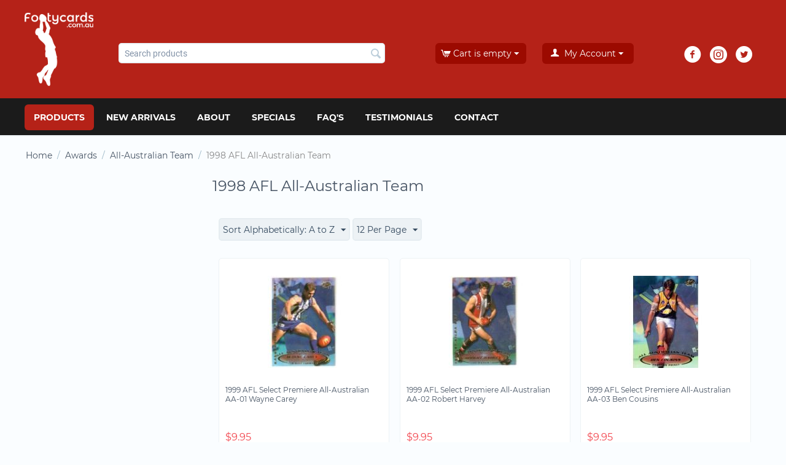

--- FILE ---
content_type: text/html; charset=utf-8
request_url: https://footycards.com.au/awards/all-australian-team/1998-afl-all-australian-team/
body_size: 14454
content:

<!DOCTYPE html>
<html 
 lang="en" dir="ltr">
<head>
    
    <!-- Google tag (gtag.js) -->
<script async src="https://www.googletagmanager.com/gtag/js?id=G-LQY3FTZ2KB"></script>
<script>
  window.dataLayer = window.dataLayer || [];
  function gtag(){dataLayer.push(arguments);}
  gtag('js', new Date());

  gtag('config', 'G-LQY3FTZ2KB');
</script>
    
<title>Awards :: All-Australian Team :: 1998 AFL All-Australian Team - Footy Cards - AFL &amp; NRL Sports Trading Cards</title>

<base href="https://footycards.com.au/" />
<meta http-equiv="Content-Type" content="text/html; charset=utf-8" data-ca-mode="" />
<meta name="viewport" content="initial-scale=1.0, width=device-width" />

<meta name="description" content="" />


<meta name="keywords" content="" />
<meta name="format-detection" content="telephone=no">

    <link rel="canonical" href="https://footycards.com.au/awards/all-australian-team/1998-afl-all-australian-team/" />


    <link rel="next" href="https://footycards.com.au/awards/all-australian-team/1998-afl-all-australian-team/page-2/" />






    <link href="https://footycards.com.au/images/logos/1/favicon_rczu-hc_op45-k5_nvh6-sr.ico" rel="shortcut icon" type="image/vnd.microsoft.icon" />


<link type="text/css" rel="stylesheet" href="https://footycards.com.au/var/cache/misc/assets/design/themes/footy_cards/css/standalone.02578f1fdf776238f3b246192e018c051658926107.css" />



</head>

<body>
    
        
        <div class="ty-tygh   bp-tygh-container" id="tygh_container">

        <div id="ajax_overlay" class="ty-ajax-overlay"></div>
<div id="ajax_loading_box" class="ty-ajax-loading-box"></div>

        <div class="cm-notification-container notification-container">
</div>

        <div class="ty-helper-container bp-tygh-main-container--padding" id="tygh_main_container">
            
                 
                
<div class="tygh-top-panel clearfix">
    <div class="container-fluid  top-grid">
                                        
                                        
            <div class="row-fluid">                        <div class="span14  top-links-grid" >
                                    <div class="ty-mainbox-simple-container clearfix topbar-social-icons hidden-tablet hidden-desktop ty-float-right">
                    <h2 class="ty-mainbox-simple-title">
                
                                    Cart content
                                

            </h2>
                <div class="ty-mainbox-simple-body">
    <div class="ty-dropdown-box" id="cart_status_700">
         <div id="sw_dropdown_700" class="ty-dropdown-box__title cm-combination">
        <a href="https://footycards.com.au/cart/">
            
                                    <i class="ty-minicart__icon ty-icon-cart empty"></i>
                    <span class="ty-minicart-title empty-cart ty-hand">Cart is empty</span>
                    <i class="ty-icon-down-micro"></i>
                            

        </a>
        </div>
        <div id="dropdown_700" class="cm-popup-box ty-dropdown-box__content hidden">
            
                <div class="cm-cart-content cm-cart-content-thumb cm-cart-content-delete">
                        <div class="ty-cart-items">
                                                            <div class="ty-cart-items__empty ty-center">Cart is empty</div>
                                                    </div>

                                                <div class="cm-cart-buttons ty-cart-content__buttons buttons-container hidden">
                            <div class="ty-float-left">
                                <a href="https://footycards.com.au/cart/" rel="nofollow" class="ty-btn ty-btn__secondary">View cart</a>
                            </div>
                                                        <div class="ty-float-right">
                                        
    <a
        class="cm-dialog-opener cm-dialog-auto-size ty-btn ty-btn__primary"
        href="https://footycards.com.au/index.php?dispatch=checkout.login_form&amp;return_url=https%3A%2F%2Ffootycards.com.au%2Fcheckout%2F"
        data-ca-dialog-title="Sign in"
        data-ca-target-id="checkout_login_form"
        rel="nofollow">
        Checkout
    </a>

                            </div>
                                                    </div>
                        
                </div>
            

        </div>
    <!--cart_status_700--></div>


</div>
    </div>
                            </div>
                                                
                                    <div class="span2  top-links-grid" >
                                    <div class="ty-dropdown-box  top-my-account hidden-desktop hidden-tablet ty-float-right">
        <div id="sw_dropdown_300" class="ty-dropdown-box__title cm-combination unlogged">
            
                                <a class="ty-account-info__title" href="https://footycards.com.au/profiles-update/">
        <i class="ty-icon-user"></i>&nbsp;
        <span class="ty-account-info__title-txt" >My Account</span>
        <i class="ty-icon-down-micro ty-account-info__user-arrow"></i>
    </a>

                        

        </div>
        <div id="dropdown_300" class="cm-popup-box ty-dropdown-box__content hidden">
            

<div id="account_info_300">
        <ul class="ty-account-info">
        
                        <li class="ty-account-info__item ty-dropdown-box__item"><a class="ty-account-info__a underlined" href="https://footycards.com.au/orders/" rel="nofollow">Orders</a></li>
                                            <li class="ty-account-info__item ty-dropdown-box__item"><a class="ty-account-info__a underlined" href="https://footycards.com.au/compare/" rel="nofollow">Comparison list</a></li>
                    
<li class="ty-account-info__item ty-dropdown-box__item"><a class="ty-account-info__a" href="https://footycards.com.au/wishlist/" rel="nofollow">Wish list</a></li>
    </ul>

            <div class="ty-account-info__orders updates-wrapper track-orders" id="track_orders_block_300">
            <form action="https://footycards.com.au/" method="POST" class="cm-ajax cm-post cm-ajax-full-render" name="track_order_quick">
                <input type="hidden" name="result_ids" value="track_orders_block_*" />
                <input type="hidden" name="return_url" value="index.php?dispatch=categories.view&amp;category_id=285" />

                <div class="ty-account-info__orders-txt">Track my order(s)</div>

                <div class="ty-account-info__orders-input ty-control-group ty-input-append">
                    <label for="track_order_item300" class="cm-required hidden">Track my order(s)</label>
                    <input type="text" size="20" class="ty-input-text cm-hint" id="track_order_item300" name="track_data" value="Order ID/E-mail" />
                    <button title="Go" class="ty-btn-go" type="submit"><i class="ty-btn-go__icon ty-icon-right-dir"></i></button>
<input type="hidden" name="dispatch" value="orders.track_request" />
                    
                </div>
            <input type="hidden" name="security_hash" class="cm-no-hide-input" value="c0b2815952948b9a69768e97d3a6e186" /></form>
        <!--track_orders_block_300--></div>
    
    <div class="ty-account-info__buttons buttons-container">
                    <a href="https://footycards.com.au/login/?return_url=index.php%3Fdispatch%3Dcategories.view%26category_id%3D285" data-ca-target-id="login_block300" class="cm-dialog-opener cm-dialog-auto-size ty-btn ty-btn__secondary" rel="nofollow">Sign in</a><a href="https://footycards.com.au/profiles-add/" rel="nofollow" class="ty-btn ty-btn__primary">Register</a>
            <div  id="login_block300" class="hidden" title="Sign in">
                <div class="ty-login-popup">
                    

        <form name="popup300_form" action="https://footycards.com.au/" method="post" class="cm-ajax cm-ajax-full-render">
                    <input type="hidden" name="result_ids" value="login_error*" />
            <input type="hidden" name="quick_login" value="1" />
        
        <input type="hidden" name="return_url" value="index.php?dispatch=categories.view&amp;category_id=285" />
        <input type="hidden" name="redirect_url" value="index.php?dispatch=categories.view&amp;category_id=285" />

        
        <div class="ty-control-group">
            <label for="login_popup300" class="ty-login__filed-label ty-control-group__label cm-required cm-trim cm-email">E-mail</label>
            <input type="text" id="login_popup300" name="user_login" size="30" value="" class="ty-login__input cm-focus" />
        </div>

        <div class="ty-control-group ty-password-forgot">
            <label for="psw_popup300" class="ty-login__filed-label ty-control-group__label ty-password-forgot__label cm-required">Password</label><a href="https://footycards.com.au/index.php?dispatch=auth.recover_password" class="ty-password-forgot__a"  tabindex="5">Forgot your password?</a>
            <input type="password" id="psw_popup300" name="password" size="30" value="" class="ty-login__input" maxlength="32" />
        </div>

                <div class="ty-login-form__wrong-credentials-container" id="login_error_popup300">
                    <!--login_error_popup300--></div>
        
                    <div class="ty-login-reglink ty-center">
                <a class="ty-login-reglink__a" href="https://footycards.com.au/profiles-add/" rel="nofollow">Register for a new account</a>
            </div>
        
        

        
        
            <div class="buttons-container clearfix">
                <div class="ty-float-right">
                        
 
    <button  class="ty-btn__login ty-btn__secondary ty-btn" type="submit" name="dispatch[auth.login]" >Sign in</button>


                </div>
                <div class="ty-login__remember-me">
                    <label for="remember_me_popup300" class="ty-login__remember-me-label"><input class="checkbox" type="checkbox" name="remember_me" id="remember_me_popup300" value="Y" />Remember me</label>
                </div>
            </div>
        

    <input type="hidden" name="security_hash" class="cm-no-hide-input" value="c0b2815952948b9a69768e97d3a6e186" /></form>


                </div>
            </div>
            </div>
<!--account_info_300--></div>

        </div>
    </div>
                            </div>
        </div>    
</div>
</div>

<div class="tygh-header clearfix">
    <div class="container-fluid  header-grid">
                                        
            <div class="row-fluid">                        <div class="span16  " >
                                    <div class="row-fluid">                        <div class="span2  top-logo-grid" >
                                    <div class="top-logo ">
        <div class="ty-logo-container">
    
            <a href="https://footycards.com.au/" title="">
        <img class="ty-pict  ty-logo-container__image   cm-image" id="det_img_1236296530"  src="https://footycards.com.au/images/logos/1/cart_s9xu-8x_cu8t-63_mr95-62.png"  width="158" height="25" alt="" title=""/>


    
            </a>
    </div>

            </div>
                            </div>
                                                
                                    <div class="span6  search-block-grid" >
                                    <div class="top-search ">
        <div class="ty-search-block">
    <form action="https://footycards.com.au/" name="search_form" method="get">
        <input type="hidden" name="subcats" value="Y" />
        <input type="hidden" name="pcode_from_q" value="Y" />
        <input type="hidden" name="pshort" value="Y" />
        <input type="hidden" name="pfull" value="Y" />
        <input type="hidden" name="pname" value="Y" />
        <input type="hidden" name="pkeywords" value="Y" />
        <input type="hidden" name="search_performed" value="Y" />

        


        <input type="text" name="q" value="" id="search_input" title="Search products" class="ty-search-block__input cm-hint" /><button title="Search" class="ty-search-magnifier" type="submit"><i class="ty-icon-search"></i></button>
<input type="hidden" name="dispatch" value="products.search" />
        
    <input type="hidden" name="security_hash" class="cm-no-hide-input" value="c0b2815952948b9a69768e97d3a6e186" /></form>
</div>


            </div>
                            </div>
                                                
                                    <div class="span3  cart-content-grid" >
                                    <div class="top-cart-content hidden-phone ty-float-right">
        
    <div class="ty-dropdown-box" id="cart_status_304">
         <div id="sw_dropdown_304" class="ty-dropdown-box__title cm-combination">
        <a href="https://footycards.com.au/cart/">
            
                                    <i class="ty-minicart__icon ty-icon-cart empty"></i>
                    <span class="ty-minicart-title empty-cart ty-hand">Cart is empty</span>
                    <i class="ty-icon-down-micro"></i>
                            

        </a>
        </div>
        <div id="dropdown_304" class="cm-popup-box ty-dropdown-box__content hidden">
            
                <div class="cm-cart-content cm-cart-content-thumb cm-cart-content-delete">
                        <div class="ty-cart-items">
                                                            <div class="ty-cart-items__empty ty-center">Cart is empty</div>
                                                    </div>

                                                <div class="cm-cart-buttons ty-cart-content__buttons buttons-container hidden">
                            <div class="ty-float-left">
                                <a href="https://footycards.com.au/cart/" rel="nofollow" class="ty-btn ty-btn__secondary">View cart</a>
                            </div>
                                                        <div class="ty-float-right">
                                        
    <a
        class="cm-dialog-opener cm-dialog-auto-size ty-btn ty-btn__primary"
        href="https://footycards.com.au/index.php?dispatch=checkout.login_form&amp;return_url=https%3A%2F%2Ffootycards.com.au%2Fcheckout%2F"
        data-ca-dialog-title="Sign in"
        data-ca-target-id="checkout_login_form"
        rel="nofollow">
        Checkout
    </a>

                            </div>
                                                    </div>
                        
                </div>
            

        </div>
    <!--cart_status_304--></div>



            </div>
                            </div>
                                                
                                    <div class="span2  " >
                                    <div class="ty-dropdown-box  hidden-phone">
        <div id="sw_dropdown_703" class="ty-dropdown-box__title cm-combination unlogged">
            
                                <a class="ty-account-info__title" href="https://footycards.com.au/profiles-update/">
        <i class="ty-icon-user"></i>&nbsp;
        <span class="ty-account-info__title-txt" >My Account</span>
        <i class="ty-icon-down-micro ty-account-info__user-arrow"></i>
    </a>

                        

        </div>
        <div id="dropdown_703" class="cm-popup-box ty-dropdown-box__content hidden">
            

<div id="account_info_703">
        <ul class="ty-account-info">
        
                        <li class="ty-account-info__item ty-dropdown-box__item"><a class="ty-account-info__a underlined" href="https://footycards.com.au/orders/" rel="nofollow">Orders</a></li>
                                            <li class="ty-account-info__item ty-dropdown-box__item"><a class="ty-account-info__a underlined" href="https://footycards.com.au/compare/" rel="nofollow">Comparison list</a></li>
                    
<li class="ty-account-info__item ty-dropdown-box__item"><a class="ty-account-info__a" href="https://footycards.com.au/wishlist/" rel="nofollow">Wish list</a></li>
    </ul>

            <div class="ty-account-info__orders updates-wrapper track-orders" id="track_orders_block_703">
            <form action="https://footycards.com.au/" method="POST" class="cm-ajax cm-post cm-ajax-full-render" name="track_order_quick">
                <input type="hidden" name="result_ids" value="track_orders_block_*" />
                <input type="hidden" name="return_url" value="index.php?dispatch=categories.view&amp;category_id=285" />

                <div class="ty-account-info__orders-txt">Track my order(s)</div>

                <div class="ty-account-info__orders-input ty-control-group ty-input-append">
                    <label for="track_order_item703" class="cm-required hidden">Track my order(s)</label>
                    <input type="text" size="20" class="ty-input-text cm-hint" id="track_order_item703" name="track_data" value="Order ID/E-mail" />
                    <button title="Go" class="ty-btn-go" type="submit"><i class="ty-btn-go__icon ty-icon-right-dir"></i></button>
<input type="hidden" name="dispatch" value="orders.track_request" />
                    
                </div>
            <input type="hidden" name="security_hash" class="cm-no-hide-input" value="c0b2815952948b9a69768e97d3a6e186" /></form>
        <!--track_orders_block_703--></div>
    
    <div class="ty-account-info__buttons buttons-container">
                    <a href="https://footycards.com.au/login/?return_url=index.php%3Fdispatch%3Dcategories.view%26category_id%3D285" data-ca-target-id="login_block703" class="cm-dialog-opener cm-dialog-auto-size ty-btn ty-btn__secondary" rel="nofollow">Sign in</a><a href="https://footycards.com.au/profiles-add/" rel="nofollow" class="ty-btn ty-btn__primary">Register</a>
            <div  id="login_block703" class="hidden" title="Sign in">
                <div class="ty-login-popup">
                    

        <form name="popup703_form" action="https://footycards.com.au/" method="post" class="cm-ajax cm-ajax-full-render">
                    <input type="hidden" name="result_ids" value="login_error*" />
            <input type="hidden" name="quick_login" value="1" />
        
        <input type="hidden" name="return_url" value="index.php?dispatch=categories.view&amp;category_id=285" />
        <input type="hidden" name="redirect_url" value="index.php?dispatch=categories.view&amp;category_id=285" />

        
        <div class="ty-control-group">
            <label for="login_popup703" class="ty-login__filed-label ty-control-group__label cm-required cm-trim cm-email">E-mail</label>
            <input type="text" id="login_popup703" name="user_login" size="30" value="" class="ty-login__input cm-focus" />
        </div>

        <div class="ty-control-group ty-password-forgot">
            <label for="psw_popup703" class="ty-login__filed-label ty-control-group__label ty-password-forgot__label cm-required">Password</label><a href="https://footycards.com.au/index.php?dispatch=auth.recover_password" class="ty-password-forgot__a"  tabindex="5">Forgot your password?</a>
            <input type="password" id="psw_popup703" name="password" size="30" value="" class="ty-login__input" maxlength="32" />
        </div>

                <div class="ty-login-form__wrong-credentials-container" id="login_error_popup703">
                    <!--login_error_popup703--></div>
        
                    <div class="ty-login-reglink ty-center">
                <a class="ty-login-reglink__a" href="https://footycards.com.au/profiles-add/" rel="nofollow">Register for a new account</a>
            </div>
        
        

        
        
            <div class="buttons-container clearfix">
                <div class="ty-float-right">
                        
 
    <button  class="ty-btn__login ty-btn__secondary ty-btn" type="submit" name="dispatch[auth.login]" >Sign in</button>


                </div>
                <div class="ty-login__remember-me">
                    <label for="remember_me_popup703" class="ty-login__remember-me-label"><input class="checkbox" type="checkbox" name="remember_me" id="remember_me_popup703" value="Y" />Remember me</label>
                </div>
            </div>
        

    <input type="hidden" name="security_hash" class="cm-no-hide-input" value="c0b2815952948b9a69768e97d3a6e186" /></form>


                </div>
            </div>
            </div>
<!--account_info_703--></div>

        </div>
    </div>
                            </div>
                                                
                                    <div class="span3  social-block" >
                                    <div class="hidden-phone ">
        <div class="ty-wysiwyg-content"  data-ca-live-editor-object-id="0" data-ca-live-editor-object-type=""><div class="ty-social-link-block">

<div class="ty-social-link facebook">
    <a href="https://www.facebook.com/footycards.com.au/?ref=ts"><i class="ty-icon-facebook"></i></a>
</div>

 <div class="ty-social-link instagram">
    <a href="https://www.instagram.com/footycards_au/"><i class="ty-icon-instagram"></i></a>
</div>

<div class="ty-social-link twitter">
    <a href="https://twitter.com/Footycards"><i class="ty-icon-twitter"></i></a>
</div>

<!-- <div class="ty-social-link youtube">
    <a href=""><i class="ty-icon-youtube"></i></a>
</div>-->
</div>
</div>
            </div>
                            </div>
        </div>
                            </div>
        </div>                                        
            <div class="row-fluid">                        <div class="span16  top-menu-grid" >
                                    <div class="top-menu ">
        


    <ul class="ty-menu__items cm-responsive-menu">
        
            <li class="ty-menu__item ty-menu__menu-btn visible-phone">
                <a class="ty-menu__item-link">
                    <i class="ty-icon-short-list"></i>
                    <span>Menu</span>
                </a>
            </li>

                                            
                        <li class="ty-menu__item cm-menu-item-responsive ty-menu__item-active ty-menu-item__products">
                                            <a class="ty-menu__item-toggle visible-phone cm-responsive-menu-toggle">
                            <i class="ty-menu__icon-open ty-icon-down-open"></i>
                            <i class="ty-menu__icon-hide ty-icon-up-open"></i>
                        </a>
                                        <a  class="ty-menu__item-link" >
                        Products
                    </a>
                
                                            <div class="ty-menu__submenu" id="topmenu_9_d41d8cd98f00b204e9800998ecf8427e">
                            
                                <ul class="ty-menu__submenu-items cm-responsive-menu-submenu">
                                                                            <li class="ty-top-mine__submenu-col">
                                                                                        <div class="ty-menu__submenu-item-header">
                                                <a href="https://footycards.com.au/pokemon/" class="ty-menu__submenu-link" >Pokemon TCG</a>
                                            </div>
                                                                                            <a class="ty-menu__item-toggle visible-phone cm-responsive-menu-toggle">
                                                    <i class="ty-menu__icon-open ty-icon-down-open"></i>
                                                    <i class="ty-menu__icon-hide ty-icon-up-open"></i>
                                                </a>
                                                                                        <div class="ty-menu__submenu">
                                                <ul class="ty-menu__submenu-list cm-responsive-menu-submenu">
                                                                                                            
                                                                                                                                                                                <li class="ty-menu__submenu-item">
                                                                <a href="https://footycards.com.au/pokemon/pokemon-graded-slabbed-cards/"                                                                        class="ty-menu__submenu-link" >Pokemon Graded Slabbed Cards</a>
                                                            </li>
                                                                                                                                                                        

                                                                                                    </ul>
                                            </div>
                                        </li>
                                                                            <li class="ty-top-mine__submenu-col">
                                                                                        <div class="ty-menu__submenu-item-header">
                                                <a href="https://footycards.com.au/2025/" class="ty-menu__submenu-link" >2025</a>
                                            </div>
                                                                                            <a class="ty-menu__item-toggle visible-phone cm-responsive-menu-toggle">
                                                    <i class="ty-menu__icon-open ty-icon-down-open"></i>
                                                    <i class="ty-menu__icon-hide ty-icon-up-open"></i>
                                                </a>
                                                                                        <div class="ty-menu__submenu">
                                                <ul class="ty-menu__submenu-list cm-responsive-menu-submenu">
                                                                                                            
                                                                                                                                                                                <li class="ty-menu__submenu-item">
                                                                <a href="https://footycards.com.au/2025/2025-afl-select-footy-stars-cards/"                                                                        class="ty-menu__submenu-link" >2025 AFL Select Footy Stars Cards</a>
                                                            </li>
                                                                                                                                                                                <li class="ty-menu__submenu-item">
                                                                <a href="https://footycards.com.au/2025/2025-afl-teamcoach/"                                                                        class="ty-menu__submenu-link" >2025 AFL Teamcoach</a>
                                                            </li>
                                                                                                                                                                                <li class="ty-menu__submenu-item">
                                                                <a href="https://footycards.com.au/2025/2025-aflw-teamcoach/"                                                                        class="ty-menu__submenu-link" >2025 AFLW Teamcoach</a>
                                                            </li>
                                                                                                                                                                        

                                                                                                    </ul>
                                            </div>
                                        </li>
                                                                            <li class="ty-top-mine__submenu-col">
                                                                                        <div class="ty-menu__submenu-item-header">
                                                <a href="https://footycards.com.au/2024/" class="ty-menu__submenu-link" >2024</a>
                                            </div>
                                                                                            <a class="ty-menu__item-toggle visible-phone cm-responsive-menu-toggle">
                                                    <i class="ty-menu__icon-open ty-icon-down-open"></i>
                                                    <i class="ty-menu__icon-hide ty-icon-up-open"></i>
                                                </a>
                                                                                        <div class="ty-menu__submenu">
                                                <ul class="ty-menu__submenu-list cm-responsive-menu-submenu">
                                                                                                            
                                                                                                                                                                                <li class="ty-menu__submenu-item">
                                                                <a href="https://footycards.com.au/2024/2024-afl-micro-figures/"                                                                        class="ty-menu__submenu-link" >2024 AFL Micro-Figures</a>
                                                            </li>
                                                                                                                                                                                <li class="ty-menu__submenu-item">
                                                                <a href="https://footycards.com.au/2024/2024-afl-select-footy-stars-cards/"                                                                        class="ty-menu__submenu-link" >2024 AFL Select Footy Stars Cards</a>
                                                            </li>
                                                                                                                                                                                <li class="ty-menu__submenu-item">
                                                                <a href="https://footycards.com.au/2024/2024-afl-teamcoach/"                                                                        class="ty-menu__submenu-link" >2024 AFL Teamcoach</a>
                                                            </li>
                                                                                                                                                                                <li class="ty-menu__submenu-item">
                                                                <a href="https://footycards.com.au/2024/2024-aflw-teamcoach/"                                                                        class="ty-menu__submenu-link" >2024 AFLW Teamcoach</a>
                                                            </li>
                                                                                                                                                                            <li class="ty-menu__submenu-item ty-menu__submenu-alt-link">
                                                                <a href="https://footycards.com.au/2024/"
                                                                   class="ty-menu__submenu-link" >View more <i class="text-arrow">&rarr;</i></a>
                                                            </li>
                                                                                                                

                                                                                                    </ul>
                                            </div>
                                        </li>
                                                                            <li class="ty-top-mine__submenu-col">
                                                                                        <div class="ty-menu__submenu-item-header">
                                                <a href="https://footycards.com.au/2023/" class="ty-menu__submenu-link" >2023</a>
                                            </div>
                                                                                            <a class="ty-menu__item-toggle visible-phone cm-responsive-menu-toggle">
                                                    <i class="ty-menu__icon-open ty-icon-down-open"></i>
                                                    <i class="ty-menu__icon-hide ty-icon-up-open"></i>
                                                </a>
                                                                                        <div class="ty-menu__submenu">
                                                <ul class="ty-menu__submenu-list cm-responsive-menu-submenu">
                                                                                                            
                                                                                                                                                                                <li class="ty-menu__submenu-item">
                                                                <a href="https://footycards.com.au/2023/2023-afl-select-footy-stars-cards/"                                                                        class="ty-menu__submenu-link" >2023 AFL Select Footy Stars Cards</a>
                                                            </li>
                                                                                                                                                                                <li class="ty-menu__submenu-item">
                                                                <a href="https://footycards.com.au/2023/2023-afl-teamcoach/"                                                                        class="ty-menu__submenu-link" >2023 AFL Teamcoach</a>
                                                            </li>
                                                                                                                                                                                <li class="ty-menu__submenu-item">
                                                                <a href="https://footycards.com.au/2023/2023-aflw-teamcoach/"                                                                        class="ty-menu__submenu-link" >2023 AFLW Teamcoach</a>
                                                            </li>
                                                                                                                                                                        

                                                                                                    </ul>
                                            </div>
                                        </li>
                                                                            <li class="ty-top-mine__submenu-col">
                                                                                        <div class="ty-menu__submenu-item-header">
                                                <a href="https://footycards.com.au/2022/" class="ty-menu__submenu-link" >2022</a>
                                            </div>
                                                                                            <a class="ty-menu__item-toggle visible-phone cm-responsive-menu-toggle">
                                                    <i class="ty-menu__icon-open ty-icon-down-open"></i>
                                                    <i class="ty-menu__icon-hide ty-icon-up-open"></i>
                                                </a>
                                                                                        <div class="ty-menu__submenu">
                                                <ul class="ty-menu__submenu-list cm-responsive-menu-submenu">
                                                                                                            
                                                                                                                                                                                <li class="ty-menu__submenu-item">
                                                                <a href="https://footycards.com.au/2022/2022-afl-select-footy-stars-cards/"                                                                        class="ty-menu__submenu-link" >2022 AFL Select Footy Stars Cards</a>
                                                            </li>
                                                                                                                                                                                <li class="ty-menu__submenu-item">
                                                                <a href="https://footycards.com.au/2022/2022-afl-teamcoach/"                                                                        class="ty-menu__submenu-link" >2022 AFL Teamcoach</a>
                                                            </li>
                                                                                                                                                                                <li class="ty-menu__submenu-item">
                                                                <a href="https://footycards.com.au/2022/2022-10th-anniversary-2012-football-draft-prospects/"                                                                        class="ty-menu__submenu-link" >2022 10th Anniversary 2012 Football Draft Prospects </a>
                                                            </li>
                                                                                                                                                                        

                                                                                                    </ul>
                                            </div>
                                        </li>
                                                                            <li class="ty-top-mine__submenu-col">
                                                                                        <div class="ty-menu__submenu-item-header">
                                                <a href="https://footycards.com.au/scanlens/" class="ty-menu__submenu-link" >Scanlens</a>
                                            </div>
                                                                                            <a class="ty-menu__item-toggle visible-phone cm-responsive-menu-toggle">
                                                    <i class="ty-menu__icon-open ty-icon-down-open"></i>
                                                    <i class="ty-menu__icon-hide ty-icon-up-open"></i>
                                                </a>
                                                                                        <div class="ty-menu__submenu">
                                                <ul class="ty-menu__submenu-list cm-responsive-menu-submenu">
                                                                                                            
                                                                                                                                                                                <li class="ty-menu__submenu-item">
                                                                <a href="https://footycards.com.au/scanlens/1963-vfl-scanlens/"                                                                        class="ty-menu__submenu-link" >1963 VFL Scanlens</a>
                                                            </li>
                                                                                                                                                                                <li class="ty-menu__submenu-item">
                                                                <a href="https://footycards.com.au/scanlens/1964-vfl-scanlens/"                                                                        class="ty-menu__submenu-link" >1964 VFL Scanlens</a>
                                                            </li>
                                                                                                                                                                                <li class="ty-menu__submenu-item">
                                                                <a href="https://footycards.com.au/scanlens/1965-vfl-scanlens/"                                                                        class="ty-menu__submenu-link" >1965 VFL Scanlens</a>
                                                            </li>
                                                                                                                                                                                <li class="ty-menu__submenu-item">
                                                                <a href="https://footycards.com.au/scanlens/1966-vfl-scanlens/"                                                                        class="ty-menu__submenu-link" >1966 VFL Scanlens</a>
                                                            </li>
                                                                                                                                                                            <li class="ty-menu__submenu-item ty-menu__submenu-alt-link">
                                                                <a href="https://footycards.com.au/scanlens/"
                                                                   class="ty-menu__submenu-link" >View more <i class="text-arrow">&rarr;</i></a>
                                                            </li>
                                                                                                                

                                                                                                    </ul>
                                            </div>
                                        </li>
                                                                            <li class="ty-top-mine__submenu-col">
                                                                                        <div class="ty-menu__submenu-item-header">
                                                <a href="https://footycards.com.au/2021/" class="ty-menu__submenu-link" >2021</a>
                                            </div>
                                                                                            <a class="ty-menu__item-toggle visible-phone cm-responsive-menu-toggle">
                                                    <i class="ty-menu__icon-open ty-icon-down-open"></i>
                                                    <i class="ty-menu__icon-hide ty-icon-up-open"></i>
                                                </a>
                                                                                        <div class="ty-menu__submenu">
                                                <ul class="ty-menu__submenu-list cm-responsive-menu-submenu">
                                                                                                            
                                                                                                                                                                                <li class="ty-menu__submenu-item">
                                                                <a href="https://footycards.com.au/2021/2021-afl-select-footy-stars-cards/"                                                                        class="ty-menu__submenu-link" >2021 AFL Select Footy Stars Cards</a>
                                                            </li>
                                                                                                                                                                                <li class="ty-menu__submenu-item">
                                                                <a href="https://footycards.com.au/2021/2021-afl-select-optimum/"                                                                        class="ty-menu__submenu-link" >2021 AFL Select Optimum</a>
                                                            </li>
                                                                                                                                                                                <li class="ty-menu__submenu-item">
                                                                <a href="https://footycards.com.au/2021/2021-afl-teamcoach/"                                                                        class="ty-menu__submenu-link" >2021 AFL Teamcoach</a>
                                                            </li>
                                                                                                                                                                        

                                                                                                    </ul>
                                            </div>
                                        </li>
                                                                            <li class="ty-top-mine__submenu-col">
                                                                                        <div class="ty-menu__submenu-item-header">
                                                <a href="https://footycards.com.au/2020/" class="ty-menu__submenu-link" >2020</a>
                                            </div>
                                                                                            <a class="ty-menu__item-toggle visible-phone cm-responsive-menu-toggle">
                                                    <i class="ty-menu__icon-open ty-icon-down-open"></i>
                                                    <i class="ty-menu__icon-hide ty-icon-up-open"></i>
                                                </a>
                                                                                        <div class="ty-menu__submenu">
                                                <ul class="ty-menu__submenu-list cm-responsive-menu-submenu">
                                                                                                            
                                                                                                                                                                                <li class="ty-menu__submenu-item">
                                                                <a href="https://footycards.com.au/2020/2020-afl-select-footy-stars-cards/"                                                                        class="ty-menu__submenu-link" >2020 AFL Select Footy Stars Cards</a>
                                                            </li>
                                                                                                                                                                                <li class="ty-menu__submenu-item">
                                                                <a href="https://footycards.com.au/2020/2020-afl-teamcoach/"                                                                        class="ty-menu__submenu-link" >2020 AFL Teamcoach</a>
                                                            </li>
                                                                                                                                                                                <li class="ty-menu__submenu-item">
                                                                <a href="https://footycards.com.au/2020/2020-afl-select-prestige-footy-stars/"                                                                        class="ty-menu__submenu-link" >2020 AFL Select PRESTIGE Footy Stars</a>
                                                            </li>
                                                                                                                                                                                <li class="ty-menu__submenu-item">
                                                                <a href="https://footycards.com.au/2020/2020-afl-premiership-cards-richmond-tigers/"                                                                        class="ty-menu__submenu-link" >2020 AFL Premiership Cards Richmond Tigers</a>
                                                            </li>
                                                                                                                                                                        

                                                                                                    </ul>
                                            </div>
                                        </li>
                                                                            <li class="ty-top-mine__submenu-col">
                                                                                        <div class="ty-menu__submenu-item-header">
                                                <a href="https://footycards.com.au/2019/" class="ty-menu__submenu-link" >2019</a>
                                            </div>
                                                                                            <a class="ty-menu__item-toggle visible-phone cm-responsive-menu-toggle">
                                                    <i class="ty-menu__icon-open ty-icon-down-open"></i>
                                                    <i class="ty-menu__icon-hide ty-icon-up-open"></i>
                                                </a>
                                                                                        <div class="ty-menu__submenu">
                                                <ul class="ty-menu__submenu-list cm-responsive-menu-submenu">
                                                                                                            
                                                                                                                                                                                <li class="ty-menu__submenu-item">
                                                                <a href="https://footycards.com.au/2019/2019-afl-select-dominance/"                                                                        class="ty-menu__submenu-link" >2019 AFL Select Dominance</a>
                                                            </li>
                                                                                                                                                                                <li class="ty-menu__submenu-item">
                                                                <a href="https://footycards.com.au/2019/2019-afl-select-footy-stars/"                                                                        class="ty-menu__submenu-link" >2019 AFL Select Footy Stars</a>
                                                            </li>
                                                                                                                                                                                <li class="ty-menu__submenu-item">
                                                                <a href="https://footycards.com.au/2019/2019-afl-teamcoach/"                                                                        class="ty-menu__submenu-link" >2019 AFL Teamcoach</a>
                                                            </li>
                                                                                                                                                                        

                                                                                                    </ul>
                                            </div>
                                        </li>
                                                                            <li class="ty-top-mine__submenu-col">
                                                                                        <div class="ty-menu__submenu-item-header">
                                                <a href="https://footycards.com.au/2018/" class="ty-menu__submenu-link" >2018</a>
                                            </div>
                                                                                            <a class="ty-menu__item-toggle visible-phone cm-responsive-menu-toggle">
                                                    <i class="ty-menu__icon-open ty-icon-down-open"></i>
                                                    <i class="ty-menu__icon-hide ty-icon-up-open"></i>
                                                </a>
                                                                                        <div class="ty-menu__submenu">
                                                <ul class="ty-menu__submenu-list cm-responsive-menu-submenu">
                                                                                                            
                                                                                                                                                                                <li class="ty-menu__submenu-item">
                                                                <a href="https://footycards.com.au/2018/2018-afl-select-footy-stars/"                                                                        class="ty-menu__submenu-link" >2018 AFL Select Footy Stars</a>
                                                            </li>
                                                                                                                                                                                <li class="ty-menu__submenu-item">
                                                                <a href="https://footycards.com.au/2018/2018-afl-select-legacy/"                                                                        class="ty-menu__submenu-link" >2018 AFL Select Legacy</a>
                                                            </li>
                                                                                                                                                                                <li class="ty-menu__submenu-item">
                                                                <a href="https://footycards.com.au/2018/2018-afl-teamcoach/"                                                                        class="ty-menu__submenu-link" >2018 AFL Teamcoach</a>
                                                            </li>
                                                                                                                                                                                <li class="ty-menu__submenu-item">
                                                                <a href="https://footycards.com.au/2018/2018-regal-football-greats-of-the-game/"                                                                        class="ty-menu__submenu-link" >2018 Regal Football Greats of the Game</a>
                                                            </li>
                                                                                                                                                                        

                                                                                                    </ul>
                                            </div>
                                        </li>
                                                                            <li class="ty-top-mine__submenu-col">
                                                                                        <div class="ty-menu__submenu-item-header">
                                                <a href="https://footycards.com.au/2017/" class="ty-menu__submenu-link" >2017</a>
                                            </div>
                                                                                            <a class="ty-menu__item-toggle visible-phone cm-responsive-menu-toggle">
                                                    <i class="ty-menu__icon-open ty-icon-down-open"></i>
                                                    <i class="ty-menu__icon-hide ty-icon-up-open"></i>
                                                </a>
                                                                                        <div class="ty-menu__submenu">
                                                <ul class="ty-menu__submenu-list cm-responsive-menu-submenu">
                                                                                                            
                                                                                                                                                                                <li class="ty-menu__submenu-item">
                                                                <a href="https://footycards.com.au/2017/2017-afl-select-certified/"                                                                        class="ty-menu__submenu-link" >2017 AFL Select Certified </a>
                                                            </li>
                                                                                                                                                                                <li class="ty-menu__submenu-item">
                                                                <a href="https://footycards.com.au/2017/2017-afl-select-footy-stars/"                                                                        class="ty-menu__submenu-link" >2017 AFL Select Footy Stars</a>
                                                            </li>
                                                                                                                                                                                <li class="ty-menu__submenu-item">
                                                                <a href="https://footycards.com.au/2017/2017-afl-select-footystars-nab-auskick-cards/"                                                                        class="ty-menu__submenu-link" >2017 AFL Select Footystars NAB Auskick Cards</a>
                                                            </li>
                                                                                                                                                                                <li class="ty-menu__submenu-item">
                                                                <a href="https://footycards.com.au/2017/2017-afl-select-hilite-cards/"                                                                        class="ty-menu__submenu-link" >2017 AFL Select Hilite Cards</a>
                                                            </li>
                                                                                                                                                                            <li class="ty-menu__submenu-item ty-menu__submenu-alt-link">
                                                                <a href="https://footycards.com.au/2017/"
                                                                   class="ty-menu__submenu-link" >View more <i class="text-arrow">&rarr;</i></a>
                                                            </li>
                                                                                                                

                                                                                                    </ul>
                                            </div>
                                        </li>
                                                                            <li class="ty-top-mine__submenu-col">
                                                                                        <div class="ty-menu__submenu-item-header">
                                                <a href="https://footycards.com.au/2016-2011/" class="ty-menu__submenu-link" >2016-2011</a>
                                            </div>
                                                                                            <a class="ty-menu__item-toggle visible-phone cm-responsive-menu-toggle">
                                                    <i class="ty-menu__icon-open ty-icon-down-open"></i>
                                                    <i class="ty-menu__icon-hide ty-icon-up-open"></i>
                                                </a>
                                                                                        <div class="ty-menu__submenu">
                                                <ul class="ty-menu__submenu-list cm-responsive-menu-submenu">
                                                                                                            
                                                                                                                                                                                <li class="ty-menu__submenu-item">
                                                                <a href="https://footycards.com.au/2016-2011/2011/"                                                                        class="ty-menu__submenu-link" >2011</a>
                                                            </li>
                                                                                                                                                                                <li class="ty-menu__submenu-item">
                                                                <a href="https://footycards.com.au/2016-2011/2012/"                                                                        class="ty-menu__submenu-link" >2012</a>
                                                            </li>
                                                                                                                                                                                <li class="ty-menu__submenu-item">
                                                                <a href="https://footycards.com.au/2016-2011/2013/"                                                                        class="ty-menu__submenu-link" >2013</a>
                                                            </li>
                                                                                                                                                                                <li class="ty-menu__submenu-item">
                                                                <a href="https://footycards.com.au/2016-2011/2014/"                                                                        class="ty-menu__submenu-link" >2014</a>
                                                            </li>
                                                                                                                                                                            <li class="ty-menu__submenu-item ty-menu__submenu-alt-link">
                                                                <a href="https://footycards.com.au/2016-2011/"
                                                                   class="ty-menu__submenu-link" >View more <i class="text-arrow">&rarr;</i></a>
                                                            </li>
                                                                                                                

                                                                                                    </ul>
                                            </div>
                                        </li>
                                                                            <li class="ty-top-mine__submenu-col">
                                                                                        <div class="ty-menu__submenu-item-header">
                                                <a href="https://footycards.com.au/2010-2006/" class="ty-menu__submenu-link" >2010-2006</a>
                                            </div>
                                                                                            <a class="ty-menu__item-toggle visible-phone cm-responsive-menu-toggle">
                                                    <i class="ty-menu__icon-open ty-icon-down-open"></i>
                                                    <i class="ty-menu__icon-hide ty-icon-up-open"></i>
                                                </a>
                                                                                        <div class="ty-menu__submenu">
                                                <ul class="ty-menu__submenu-list cm-responsive-menu-submenu">
                                                                                                            
                                                                                                                                                                                <li class="ty-menu__submenu-item">
                                                                <a href="https://footycards.com.au/2010-2006/2006/"                                                                        class="ty-menu__submenu-link" >2006</a>
                                                            </li>
                                                                                                                                                                                <li class="ty-menu__submenu-item">
                                                                <a href="https://footycards.com.au/2010-2006/2007/"                                                                        class="ty-menu__submenu-link" >2007</a>
                                                            </li>
                                                                                                                                                                                <li class="ty-menu__submenu-item">
                                                                <a href="https://footycards.com.au/2010-2006/2008/"                                                                        class="ty-menu__submenu-link" >2008</a>
                                                            </li>
                                                                                                                                                                                <li class="ty-menu__submenu-item">
                                                                <a href="https://footycards.com.au/2010-2006/2009/"                                                                        class="ty-menu__submenu-link" >2009</a>
                                                            </li>
                                                                                                                                                                            <li class="ty-menu__submenu-item ty-menu__submenu-alt-link">
                                                                <a href="https://footycards.com.au/2010-2006/"
                                                                   class="ty-menu__submenu-link" >View more <i class="text-arrow">&rarr;</i></a>
                                                            </li>
                                                                                                                

                                                                                                    </ul>
                                            </div>
                                        </li>
                                                                            <li class="ty-top-mine__submenu-col">
                                                                                        <div class="ty-menu__submenu-item-header">
                                                <a href="https://footycards.com.au/2005-2000/" class="ty-menu__submenu-link" >2005-2000</a>
                                            </div>
                                                                                            <a class="ty-menu__item-toggle visible-phone cm-responsive-menu-toggle">
                                                    <i class="ty-menu__icon-open ty-icon-down-open"></i>
                                                    <i class="ty-menu__icon-hide ty-icon-up-open"></i>
                                                </a>
                                                                                        <div class="ty-menu__submenu">
                                                <ul class="ty-menu__submenu-list cm-responsive-menu-submenu">
                                                                                                            
                                                                                                                                                                                <li class="ty-menu__submenu-item">
                                                                <a href="https://footycards.com.au/2005-2000/2000/"                                                                        class="ty-menu__submenu-link" >2000</a>
                                                            </li>
                                                                                                                                                                                <li class="ty-menu__submenu-item">
                                                                <a href="https://footycards.com.au/2005-2000/2001/"                                                                        class="ty-menu__submenu-link" >2001</a>
                                                            </li>
                                                                                                                                                                                <li class="ty-menu__submenu-item">
                                                                <a href="https://footycards.com.au/2005-2000/2002/"                                                                        class="ty-menu__submenu-link" >2002</a>
                                                            </li>
                                                                                                                                                                                <li class="ty-menu__submenu-item">
                                                                <a href="https://footycards.com.au/2005-2000/2003/"                                                                        class="ty-menu__submenu-link" >2003</a>
                                                            </li>
                                                                                                                                                                            <li class="ty-menu__submenu-item ty-menu__submenu-alt-link">
                                                                <a href="https://footycards.com.au/2005-2000/"
                                                                   class="ty-menu__submenu-link" >View more <i class="text-arrow">&rarr;</i></a>
                                                            </li>
                                                                                                                

                                                                                                    </ul>
                                            </div>
                                        </li>
                                                                            <li class="ty-top-mine__submenu-col">
                                                                                        <div class="ty-menu__submenu-item-header">
                                                <a href="https://footycards.com.au/1999-1992/" class="ty-menu__submenu-link" >1999-1992</a>
                                            </div>
                                                                                            <a class="ty-menu__item-toggle visible-phone cm-responsive-menu-toggle">
                                                    <i class="ty-menu__icon-open ty-icon-down-open"></i>
                                                    <i class="ty-menu__icon-hide ty-icon-up-open"></i>
                                                </a>
                                                                                        <div class="ty-menu__submenu">
                                                <ul class="ty-menu__submenu-list cm-responsive-menu-submenu">
                                                                                                            
                                                                                                                                                                                <li class="ty-menu__submenu-item">
                                                                <a href="https://footycards.com.au/1999-1992/1991-tac-afl-player-cards/"                                                                        class="ty-menu__submenu-link" >1991 TAC AFL Player Cards</a>
                                                            </li>
                                                                                                                                                                                <li class="ty-menu__submenu-item">
                                                                <a href="https://footycards.com.au/1999-1992/1992-afl-regina/"                                                                        class="ty-menu__submenu-link" >1992 AFL Regina</a>
                                                            </li>
                                                                                                                                                                                <li class="ty-menu__submenu-item">
                                                                <a href="https://footycards.com.au/1999-1992/1993-afl-select/"                                                                        class="ty-menu__submenu-link" >1993 AFL Select</a>
                                                            </li>
                                                                                                                                                                                <li class="ty-menu__submenu-item">
                                                                <a href="https://footycards.com.au/1999-1992/1993-hungry-jacks-sydney-swans/"                                                                        class="ty-menu__submenu-link" >1993 Hungry Jacks Sydney Swans</a>
                                                            </li>
                                                                                                                                                                            <li class="ty-menu__submenu-item ty-menu__submenu-alt-link">
                                                                <a href="https://footycards.com.au/1999-1992/"
                                                                   class="ty-menu__submenu-link" >View more <i class="text-arrow">&rarr;</i></a>
                                                            </li>
                                                                                                                

                                                                                                    </ul>
                                            </div>
                                        </li>
                                                                            <li class="ty-top-mine__submenu-col">
                                                                                        <div class="ty-menu__submenu-item-header">
                                                <a href="https://footycards.com.au/1991-1963/" class="ty-menu__submenu-link" >1991-1963</a>
                                            </div>
                                                                                            <a class="ty-menu__item-toggle visible-phone cm-responsive-menu-toggle">
                                                    <i class="ty-menu__icon-open ty-icon-down-open"></i>
                                                    <i class="ty-menu__icon-hide ty-icon-up-open"></i>
                                                </a>
                                                                                        <div class="ty-menu__submenu">
                                                <ul class="ty-menu__submenu-list cm-responsive-menu-submenu">
                                                                                                            
                                                                                                                                                                                <li class="ty-menu__submenu-item">
                                                                <a href="https://footycards.com.au/1991-1963/1963-vfl-scanlens/"                                                                        class="ty-menu__submenu-link" >1963 VFL Scanlens</a>
                                                            </li>
                                                                                                                                                                                <li class="ty-menu__submenu-item">
                                                                <a href="https://footycards.com.au/1991-1963/1964-vfl-herald-sun-cloth-patches/"                                                                        class="ty-menu__submenu-link" >1964 VFL Herald Sun Cloth Patches</a>
                                                            </li>
                                                                                                                                                                                <li class="ty-menu__submenu-item">
                                                                <a href="https://footycards.com.au/1991-1963/1964-vfl-mobil-photo-cards/"                                                                        class="ty-menu__submenu-link" >1964 VFL Mobil Photo Cards</a>
                                                            </li>
                                                                                                                                                                                <li class="ty-menu__submenu-item">
                                                                <a href="https://footycards.com.au/1991-1963/1964-vfl-scanlens/"                                                                        class="ty-menu__submenu-link" >1964 VFL Scanlens</a>
                                                            </li>
                                                                                                                                                                            <li class="ty-menu__submenu-item ty-menu__submenu-alt-link">
                                                                <a href="https://footycards.com.au/1991-1963/"
                                                                   class="ty-menu__submenu-link" >View more <i class="text-arrow">&rarr;</i></a>
                                                            </li>
                                                                                                                

                                                                                                    </ul>
                                            </div>
                                        </li>
                                                                            <li class="ty-top-mine__submenu-col">
                                                                                        <div class="ty-menu__submenu-item-header">
                                                <a href="https://footycards.com.au/pre-1962/" class="ty-menu__submenu-link" >Pre 1962</a>
                                            </div>
                                                                                            <a class="ty-menu__item-toggle visible-phone cm-responsive-menu-toggle">
                                                    <i class="ty-menu__icon-open ty-icon-down-open"></i>
                                                    <i class="ty-menu__icon-hide ty-icon-up-open"></i>
                                                </a>
                                                                                        <div class="ty-menu__submenu">
                                                <ul class="ty-menu__submenu-list cm-responsive-menu-submenu">
                                                                                                            
                                                                                                                                                                                <li class="ty-menu__submenu-item">
                                                                <a href="https://footycards.com.au/pre-1962/1909-vfl-j-e-barnes-football-postcards/"                                                                        class="ty-menu__submenu-link" >1909 VFL J-E Barnes Football Postcards</a>
                                                            </li>
                                                                                                                                                                                <li class="ty-menu__submenu-item">
                                                                <a href="https://footycards.com.au/pre-1962/1910-vfl-weekly-times-footballers-postcards/"                                                                        class="ty-menu__submenu-link" >1910 VFL Weekly Times Footballers Postcards</a>
                                                            </li>
                                                                                                                                                                                <li class="ty-menu__submenu-item">
                                                                <a href="https://footycards.com.au/pre-1962/1933-vfl-allens-league-footballers/"                                                                        class="ty-menu__submenu-link" >1933 VFL Allens League Footballers</a>
                                                            </li>
                                                                                                                                                                                <li class="ty-menu__submenu-item">
                                                                <a href="https://footycards.com.au/pre-1962/1953-argus-newspaper-badges/"                                                                        class="ty-menu__submenu-link" >1953 Argus Newspaper Badges</a>
                                                            </li>
                                                                                                                                                                            <li class="ty-menu__submenu-item ty-menu__submenu-alt-link">
                                                                <a href="https://footycards.com.au/pre-1962/"
                                                                   class="ty-menu__submenu-link" >View more <i class="text-arrow">&rarr;</i></a>
                                                            </li>
                                                                                                                

                                                                                                    </ul>
                                            </div>
                                        </li>
                                                                            <li class="ty-top-mine__submenu-col">
                                                                                        <div class="ty-menu__submenu-item-header">
                                                <a href="https://footycards.com.au/rugby-league/" class="ty-menu__submenu-link" >Rugby League</a>
                                            </div>
                                                                                            <a class="ty-menu__item-toggle visible-phone cm-responsive-menu-toggle">
                                                    <i class="ty-menu__icon-open ty-icon-down-open"></i>
                                                    <i class="ty-menu__icon-hide ty-icon-up-open"></i>
                                                </a>
                                                                                        <div class="ty-menu__submenu">
                                                <ul class="ty-menu__submenu-list cm-responsive-menu-submenu">
                                                                                                            
                                                                                                                                                                                <li class="ty-menu__submenu-item">
                                                                <a href="https://footycards.com.au/rugby-league/1925-cains-sweets-rugby/"                                                                        class="ty-menu__submenu-link" >1925 Cains Sweets Rugby</a>
                                                            </li>
                                                                                                                                                                                <li class="ty-menu__submenu-item">
                                                                <a href="https://footycards.com.au/rugby-league/1968a-nrl-scanlens/"                                                                        class="ty-menu__submenu-link" >1968a NRL Scanlens</a>
                                                            </li>
                                                                                                                                                                                <li class="ty-menu__submenu-item">
                                                                <a href="https://footycards.com.au/rugby-league/1968b-nrl-scanlens/"                                                                        class="ty-menu__submenu-link" >1968b NRL Scanlens</a>
                                                            </li>
                                                                                                                                                                                <li class="ty-menu__submenu-item">
                                                                <a href="https://footycards.com.au/rugby-league/2003-nrl-scanlens-retro-cards/"                                                                        class="ty-menu__submenu-link" >2003 NRL Scanlens Retro Cards</a>
                                                            </li>
                                                                                                                                                                            <li class="ty-menu__submenu-item ty-menu__submenu-alt-link">
                                                                <a href="https://footycards.com.au/rugby-league/"
                                                                   class="ty-menu__submenu-link" >View more <i class="text-arrow">&rarr;</i></a>
                                                            </li>
                                                                                                                

                                                                                                    </ul>
                                            </div>
                                        </li>
                                                                            <li class="ty-top-mine__submenu-col">
                                                                                        <div class="ty-menu__submenu-item-header">
                                                <a href="https://footycards.com.au/draft-rookie/" class="ty-menu__submenu-link" >Draft Rookie</a>
                                            </div>
                                                                                            <a class="ty-menu__item-toggle visible-phone cm-responsive-menu-toggle">
                                                    <i class="ty-menu__icon-open ty-icon-down-open"></i>
                                                    <i class="ty-menu__icon-hide ty-icon-up-open"></i>
                                                </a>
                                                                                        <div class="ty-menu__submenu">
                                                <ul class="ty-menu__submenu-list cm-responsive-menu-submenu">
                                                                                                            
                                                                                                                                                                                <li class="ty-menu__submenu-item">
                                                                <a href="https://footycards.com.au/draft-rookie/rising-stars-winners/"                                                                        class="ty-menu__submenu-link" >Rising Stars Winners</a>
                                                            </li>
                                                                                                                                                                        

                                                                                                    </ul>
                                            </div>
                                        </li>
                                                                            <li class="ty-top-mine__submenu-col">
                                                                                        <div class="ty-menu__submenu-item-header">
                                                <a href="https://footycards.com.au/case-cards/" class="ty-menu__submenu-link" >Case Cards</a>
                                            </div>
                                                                                            <a class="ty-menu__item-toggle visible-phone cm-responsive-menu-toggle">
                                                    <i class="ty-menu__icon-open ty-icon-down-open"></i>
                                                    <i class="ty-menu__icon-hide ty-icon-up-open"></i>
                                                </a>
                                                                                        <div class="ty-menu__submenu">
                                                <ul class="ty-menu__submenu-list cm-responsive-menu-submenu">
                                                                                                            
                                                                                                                                                                                <li class="ty-menu__submenu-item">
                                                                <a href="https://footycards.com.au/case-cards/afl-case-cards/"                                                                        class="ty-menu__submenu-link" >AFL Case Cards</a>
                                                            </li>
                                                                                                                                                                                <li class="ty-menu__submenu-item">
                                                                <a href="https://footycards.com.au/case-cards/nrl-case-cards/"                                                                        class="ty-menu__submenu-link" >NRL Case Cards</a>
                                                            </li>
                                                                                                                                                                        

                                                                                                    </ul>
                                            </div>
                                        </li>
                                                                            <li class="ty-top-mine__submenu-col">
                                                                                        <div class="ty-menu__submenu-item-header">
                                                <a href="https://footycards.com.au/cricket/" class="ty-menu__submenu-link" >Cricket</a>
                                            </div>
                                                                                            <a class="ty-menu__item-toggle visible-phone cm-responsive-menu-toggle">
                                                    <i class="ty-menu__icon-open ty-icon-down-open"></i>
                                                    <i class="ty-menu__icon-hide ty-icon-up-open"></i>
                                                </a>
                                                                                        <div class="ty-menu__submenu">
                                                <ul class="ty-menu__submenu-list cm-responsive-menu-submenu">
                                                                                                            
                                                                                                                                                                                <li class="ty-menu__submenu-item">
                                                                <a href="https://footycards.com.au/cricket/1993-futera/"                                                                        class="ty-menu__submenu-link" >1993 Futera</a>
                                                            </li>
                                                                                                                                                                                <li class="ty-menu__submenu-item">
                                                                <a href="https://footycards.com.au/cricket/1994-95-futera-international-cricket-series/"                                                                        class="ty-menu__submenu-link" >1994-95 Futera International Cricket Series</a>
                                                            </li>
                                                                                                                                                                                <li class="ty-menu__submenu-item">
                                                                <a href="https://footycards.com.au/cricket/2007-08-select-cricket-collector-cards/"                                                                        class="ty-menu__submenu-link" >2007-08  Select Cricket Collector Cards</a>
                                                            </li>
                                                                                                                                                                                <li class="ty-menu__submenu-item">
                                                                <a href="https://footycards.com.au/cricket/2008-09-select-cricket-collector-cards/"                                                                        class="ty-menu__submenu-link" >2008-09 Select Cricket Collector Cards</a>
                                                            </li>
                                                                                                                                                                            <li class="ty-menu__submenu-item ty-menu__submenu-alt-link">
                                                                <a href="https://footycards.com.au/cricket/"
                                                                   class="ty-menu__submenu-link" >View more <i class="text-arrow">&rarr;</i></a>
                                                            </li>
                                                                                                                

                                                                                                    </ul>
                                            </div>
                                        </li>
                                                                            <li class="ty-top-mine__submenu-col">
                                                                                        <div class="ty-menu__submenu-item-header">
                                                <a href="https://footycards.com.au/soccer/" class="ty-menu__submenu-link" >Soccer</a>
                                            </div>
                                                                                            <a class="ty-menu__item-toggle visible-phone cm-responsive-menu-toggle">
                                                    <i class="ty-menu__icon-open ty-icon-down-open"></i>
                                                    <i class="ty-menu__icon-hide ty-icon-up-open"></i>
                                                </a>
                                                                                        <div class="ty-menu__submenu">
                                                <ul class="ty-menu__submenu-list cm-responsive-menu-submenu">
                                                                                                            
                                                                                                                                                                                <li class="ty-menu__submenu-item">
                                                                <a href="https://footycards.com.au/soccer/2006-select-a-league-trading-cards/"                                                                        class="ty-menu__submenu-link" >2006 Select A-league Trading Cards</a>
                                                            </li>
                                                                                                                                                                                <li class="ty-menu__submenu-item">
                                                                <a href="https://footycards.com.au/soccer/2007-select-a-league-trading-cards/"                                                                        class="ty-menu__submenu-link" >2007 Select A-League Trading Cards</a>
                                                            </li>
                                                                                                                                                                                <li class="ty-menu__submenu-item">
                                                                <a href="https://footycards.com.au/soccer/2008-select-a-league-trading-cards/"                                                                        class="ty-menu__submenu-link" >2008 Select A-League Trading Cards</a>
                                                            </li>
                                                                                                                                                                                <li class="ty-menu__submenu-item">
                                                                <a href="https://footycards.com.au/soccer/2013-14-a-league-soccer-trading-cards/"                                                                        class="ty-menu__submenu-link" >2013-14 A-League Soccer Trading Cards</a>
                                                            </li>
                                                                                                                                                                            <li class="ty-menu__submenu-item ty-menu__submenu-alt-link">
                                                                <a href="https://footycards.com.au/soccer/"
                                                                   class="ty-menu__submenu-link" >View more <i class="text-arrow">&rarr;</i></a>
                                                            </li>
                                                                                                                

                                                                                                    </ul>
                                            </div>
                                        </li>
                                                                            <li class="ty-top-mine__submenu-col">
                                                                                        <div class="ty-menu__submenu-item-header">
                                                <a href="https://footycards.com.au/us-sports/" class="ty-menu__submenu-link" >US Sports</a>
                                            </div>
                                                                                            <a class="ty-menu__item-toggle visible-phone cm-responsive-menu-toggle">
                                                    <i class="ty-menu__icon-open ty-icon-down-open"></i>
                                                    <i class="ty-menu__icon-hide ty-icon-up-open"></i>
                                                </a>
                                                                                        <div class="ty-menu__submenu">
                                                <ul class="ty-menu__submenu-list cm-responsive-menu-submenu">
                                                                                                            
                                                                                                                                                                                <li class="ty-menu__submenu-item">
                                                                <a href="https://footycards.com.au/us-sports/baseball-mlb/"                                                                        class="ty-menu__submenu-link" >Baseball-MLB</a>
                                                            </li>
                                                                                                                                                                                <li class="ty-menu__submenu-item">
                                                                <a href="https://footycards.com.au/us-sports/basketball-nba/"                                                                        class="ty-menu__submenu-link" >Basketball-NBA</a>
                                                            </li>
                                                                                                                                                                                <li class="ty-menu__submenu-item">
                                                                <a href="https://footycards.com.au/us-sports/football-nfl/"                                                                        class="ty-menu__submenu-link" >Football-NFL</a>
                                                            </li>
                                                                                                                                                                                <li class="ty-menu__submenu-item">
                                                                <a href="https://footycards.com.au/us-sports/kenner-starting-lineup/"                                                                        class="ty-menu__submenu-link" >Kenner Starting Lineup</a>
                                                            </li>
                                                                                                                                                                        

                                                                                                    </ul>
                                            </div>
                                        </li>
                                                                            <li class="ty-top-mine__submenu-col">
                                                                                        <div class="ty-menu__submenu-item-header">
                                                <a href="https://footycards.com.au/afl-team-cards/" class="ty-menu__submenu-link" >AFL Team Cards</a>
                                            </div>
                                                                                            <a class="ty-menu__item-toggle visible-phone cm-responsive-menu-toggle">
                                                    <i class="ty-menu__icon-open ty-icon-down-open"></i>
                                                    <i class="ty-menu__icon-hide ty-icon-up-open"></i>
                                                </a>
                                                                                        <div class="ty-menu__submenu">
                                                <ul class="ty-menu__submenu-list cm-responsive-menu-submenu">
                                                                                                            
                                                                                                                                                                                <li class="ty-menu__submenu-item">
                                                                <a href="https://footycards.com.au/afl-team-cards/adelaide-crows/"                                                                        class="ty-menu__submenu-link" >Adelaide Crows</a>
                                                            </li>
                                                                                                                                                                                <li class="ty-menu__submenu-item">
                                                                <a href="https://footycards.com.au/afl-team-cards/brisbane-lions/"                                                                        class="ty-menu__submenu-link" >Brisbane Lions</a>
                                                            </li>
                                                                                                                                                                                <li class="ty-menu__submenu-item">
                                                                <a href="https://footycards.com.au/afl-team-cards/carlton-blues/"                                                                        class="ty-menu__submenu-link" >Carlton Blues</a>
                                                            </li>
                                                                                                                                                                                <li class="ty-menu__submenu-item">
                                                                <a href="https://footycards.com.au/afl-team-cards/collingwood-magpies/"                                                                        class="ty-menu__submenu-link" >Collingwood Magpies</a>
                                                            </li>
                                                                                                                                                                            <li class="ty-menu__submenu-item ty-menu__submenu-alt-link">
                                                                <a href="https://footycards.com.au/afl-team-cards/"
                                                                   class="ty-menu__submenu-link" >View more <i class="text-arrow">&rarr;</i></a>
                                                            </li>
                                                                                                                

                                                                                                    </ul>
                                            </div>
                                        </li>
                                                                            <li class="ty-top-mine__submenu-col">
                                                                                        <div class="ty-menu__submenu-item-header">
                                                <a href="https://footycards.com.au/tennis/" class="ty-menu__submenu-link" >Tennis</a>
                                            </div>
                                                                                            <a class="ty-menu__item-toggle visible-phone cm-responsive-menu-toggle">
                                                    <i class="ty-menu__icon-open ty-icon-down-open"></i>
                                                    <i class="ty-menu__icon-hide ty-icon-up-open"></i>
                                                </a>
                                                                                        <div class="ty-menu__submenu">
                                                <ul class="ty-menu__submenu-list cm-responsive-menu-submenu">
                                                                                                            
                                                                                                                                                                                <li class="ty-menu__submenu-item">
                                                                <a href="https://footycards.com.au/tennis/2008-ace-authentic-match-point/"                                                                        class="ty-menu__submenu-link" >2008 Ace Authentic Match Point</a>
                                                            </li>
                                                                                                                                                                                <li class="ty-menu__submenu-item">
                                                                <a href="https://footycards.com.au/tennis/2009-10-ace-authentic-secret-tennis-signatures/"                                                                        class="ty-menu__submenu-link" >2009-10 Ace Authentic Secret Tennis Signatures</a>
                                                            </li>
                                                                                                                                                                                <li class="ty-menu__submenu-item">
                                                                <a href="https://footycards.com.au/tennis/2010-2011-ace-authentic-secret-tennis-signatures-series-2/"                                                                        class="ty-menu__submenu-link" >2010-2011 Ace Authentic Secret Tennis Signatures Series 2</a>
                                                            </li>
                                                                                                                                                                        

                                                                                                    </ul>
                                            </div>
                                        </li>
                                                                            <li class="ty-top-mine__submenu-col">
                                                                                        <div class="ty-menu__submenu-item-header">
                                                <a href="https://footycards.com.au/membership-tickets/" class="ty-menu__submenu-link" >Membership Tickets</a>
                                            </div>
                                                                                        <div class="ty-menu__submenu">
                                                <ul class="ty-menu__submenu-list cm-responsive-menu-submenu">
                                                                                                    </ul>
                                            </div>
                                        </li>
                                                                            <li class="ty-top-mine__submenu-col">
                                                                                        <div class="ty-menu__submenu-item-header">
                                                <a href="https://footycards.com.au/aflua/" class="ty-menu__submenu-link" >AFLUA</a>
                                            </div>
                                                                                        <div class="ty-menu__submenu">
                                                <ul class="ty-menu__submenu-list cm-responsive-menu-submenu">
                                                                                                    </ul>
                                            </div>
                                        </li>
                                                                            <li class="ty-top-mine__submenu-col">
                                                                                        <div class="ty-menu__submenu-item-header">
                                                <a href="https://footycards.com.au/accessories/" class="ty-menu__submenu-link" >Accessories</a>
                                            </div>
                                                                                        <div class="ty-menu__submenu">
                                                <ul class="ty-menu__submenu-list cm-responsive-menu-submenu">
                                                                                                    </ul>
                                            </div>
                                        </li>
                                                                            <li class="ty-top-mine__submenu-col">
                                                                                        <div class="ty-menu__submenu-item-header ty-menu__submenu-item-header-active">
                                                <a href="https://footycards.com.au/awards/" class="ty-menu__submenu-link" >Awards</a>
                                            </div>
                                                                                            <a class="ty-menu__item-toggle visible-phone cm-responsive-menu-toggle">
                                                    <i class="ty-menu__icon-open ty-icon-down-open"></i>
                                                    <i class="ty-menu__icon-hide ty-icon-up-open"></i>
                                                </a>
                                                                                        <div class="ty-menu__submenu">
                                                <ul class="ty-menu__submenu-list cm-responsive-menu-submenu">
                                                                                                            
                                                                                                                                                                                <li class="ty-menu__submenu-item ty-menu__submenu-item-active">
                                                                <a href="https://footycards.com.au/awards/all-australian-team/"                                                                        class="ty-menu__submenu-link" >All-Australian Team</a>
                                                            </li>
                                                                                                                                                                                <li class="ty-menu__submenu-item">
                                                                <a href="https://footycards.com.au/awards/australian-football-afl-hall-of-fame/"                                                                        class="ty-menu__submenu-link" >Australian Football AFL Hall of Fame</a>
                                                            </li>
                                                                                                                                                                                <li class="ty-menu__submenu-item">
                                                                <a href="https://footycards.com.au/awards/brownlow-medal/"                                                                        class="ty-menu__submenu-link" >Brownlow Medal</a>
                                                            </li>
                                                                                                                                                                                <li class="ty-menu__submenu-item">
                                                                <a href="https://footycards.com.au/awards/indigenous-afl-all-stars/"                                                                        class="ty-menu__submenu-link" >Indigenous AFL All-Stars</a>
                                                            </li>
                                                                                                                                                                            <li class="ty-menu__submenu-item ty-menu__submenu-alt-link">
                                                                <a href="https://footycards.com.au/awards/"
                                                                   class="ty-menu__submenu-link" >View more <i class="text-arrow">&rarr;</i></a>
                                                            </li>
                                                                                                                

                                                                                                    </ul>
                                            </div>
                                        </li>
                                                                            <li class="ty-top-mine__submenu-col">
                                                                                        <div class="ty-menu__submenu-item-header">
                                                <a href="https://footycards.com.au/guernseys/" class="ty-menu__submenu-link" >Guernseys</a>
                                            </div>
                                                                                            <a class="ty-menu__item-toggle visible-phone cm-responsive-menu-toggle">
                                                    <i class="ty-menu__icon-open ty-icon-down-open"></i>
                                                    <i class="ty-menu__icon-hide ty-icon-up-open"></i>
                                                </a>
                                                                                        <div class="ty-menu__submenu">
                                                <ul class="ty-menu__submenu-list cm-responsive-menu-submenu">
                                                                                                            
                                                                                                                                                                                <li class="ty-menu__submenu-item">
                                                                <a href="https://footycards.com.au/guernseys/game-worn/"                                                                        class="ty-menu__submenu-link" >Game Worn</a>
                                                            </li>
                                                                                                                                                                                <li class="ty-menu__submenu-item">
                                                                <a href="https://footycards.com.au/guernseys/heritage/"                                                                        class="ty-menu__submenu-link" >Heritage</a>
                                                            </li>
                                                                                                                                                                                <li class="ty-menu__submenu-item">
                                                                <a href="https://footycards.com.au/guernseys/indigenous-all-stars/"                                                                        class="ty-menu__submenu-link" >Indigenous All-Stars</a>
                                                            </li>
                                                                                                                                                                                <li class="ty-menu__submenu-item">
                                                                <a href="https://footycards.com.au/guernseys/legends-game/"                                                                        class="ty-menu__submenu-link" >Legends Game</a>
                                                            </li>
                                                                                                                                                                            <li class="ty-menu__submenu-item ty-menu__submenu-alt-link">
                                                                <a href="https://footycards.com.au/guernseys/"
                                                                   class="ty-menu__submenu-link" >View more <i class="text-arrow">&rarr;</i></a>
                                                            </li>
                                                                                                                

                                                                                                    </ul>
                                            </div>
                                        </li>
                                                                                                        </ul>
                            

                        </div>
                    
                            </li>
                                            
                        <li class="ty-menu__item ty-menu__item-nodrop ty-menu-item__newest">
                                        <a  href="https://footycards.com.au/index.php?dispatch=products.newest" class="ty-menu__item-link" >
                        New Arrivals
                    </a>
                            </li>
                                            
                        <li class="ty-menu__item ty-menu__item-nodrop">
                                        <a  href="/about-us" class="ty-menu__item-link" >
                        About
                    </a>
                            </li>
                                            
                        <li class="ty-menu__item ty-menu__item-nodrop">
                                        <a  href="/specials/" class="ty-menu__item-link" >
                        Specials
                    </a>
                            </li>
                                            
                        <li class="ty-menu__item ty-menu__item-nodrop">
                                        <a  href="/faqs/" class="ty-menu__item-link" >
                        FAQ&#039;s
                    </a>
                            </li>
                                            
                        <li class="ty-menu__item ty-menu__item-nodrop">
                                        <a  href="/testimonials/" class="ty-menu__item-link" >
                        Testimonials
                    </a>
                            </li>
                                            
                        <li class="ty-menu__item ty-menu__item-nodrop">
                                        <a  href="/contact-us" class="ty-menu__item-link" >
                        Contact
                    </a>
                            </li>
        
        

    </ul>



            </div>
                            </div>
        </div>    
</div>
</div>

<div class="tygh-content clearfix">
    <div class="container-fluid  content-grid">
                                        
            <div class="row-fluid">                        <div class="span16  breadcrumbs-grid" >
                                    <div id="breadcrumbs_10">

    <div class="ty-breadcrumbs clearfix">
        <a href="https://footycards.com.au/" class="ty-breadcrumbs__a">Home</a><span class="ty-breadcrumbs__slash">/</span><a href="https://footycards.com.au/awards/" class="ty-breadcrumbs__a">Awards</a><span class="ty-breadcrumbs__slash">/</span><a href="https://footycards.com.au/awards/all-australian-team/" class="ty-breadcrumbs__a">All-Australian Team</a><span class="ty-breadcrumbs__slash">/</span><span class="ty-breadcrumbs__current"><bdi>1998 AFL All-Australian Team</bdi></span>
    </div>
<!--breadcrumbs_10--></div>
                            </div>
        </div>                                        
            <div class="row-fluid">                        <div class="span4  side-grid" >
                                    <div class="subcat-list ">
        
            </div>
                            </div>
                                                
                                    <div class="span12  main-content-grid" >
                                    <div class="ty-mainbox-container clearfix">
                    
                <h1 class="ty-mainbox-title">
                    
                                            <span >1998 AFL All-Australian Team</span>
                                        

                </h1>
            
    
                <div class="ty-mainbox-body">
<div id="category_products_11">







    
    

    <!-- Inline script moved to the bottom of the page -->
    

            
    <div class="ty-pagination-container cm-pagination-container" id="pagination_contents">

    
    
            <div><a data-ca-scroll=".cm-pagination-container" href="" data-ca-page="" data-ca-target-id="pagination_contents" class="hidden"></a></div>
    
    
    
            <div class="ty-sort-container">
    

    

    <div class="ty-sort-dropdown">
    <a id="sw_elm_sort_fields" class="ty-sort-dropdown__wrapper cm-combination">Sort Alphabetically: A to Z<i class="ty-sort-dropdown__icon ty-icon-down-micro"></i></a>
    <ul id="elm_sort_fields" class="ty-sort-dropdown__content cm-popup-box hidden">
                                                                                                                                                                                                                                                                                                                                                                                                                                                                                                                                                                                                                        <li class="sort-by-timestamp-desc ty-sort-dropdown__content-item">
                        <a class="cm-ajax ty-sort-dropdown__content-item-a" data-ca-target-id="pagination_contents" href="https://footycards.com.au/awards/all-australian-team/1998-afl-all-australian-team/?sort_by=timestamp&amp;sort_order=desc" rel="nofollow">Newest Items First</a>
                    </li>
                                                                                                                                                                                                                                                                                                                                                                                                                                                                                                                                                        <li class="sort-by-product-desc ty-sort-dropdown__content-item">
                        <a class="cm-ajax ty-sort-dropdown__content-item-a" data-ca-target-id="pagination_contents" href="https://footycards.com.au/awards/all-australian-team/1998-afl-all-australian-team/?sort_by=product&amp;sort_order=desc" rel="nofollow">Sort Alphabetically: Z to A</a>
                    </li>
                                                                                                                                                                                                                                                <li class="sort-by-price-asc ty-sort-dropdown__content-item">
                        <a class="cm-ajax ty-sort-dropdown__content-item-a" data-ca-target-id="pagination_contents" href="https://footycards.com.au/awards/all-australian-team/1998-afl-all-australian-team/?sort_by=price&amp;sort_order=asc" rel="nofollow">Sort by Price: Low to High</a>
                    </li>
                                                                                                                                                <li class="sort-by-price-desc ty-sort-dropdown__content-item">
                        <a class="cm-ajax ty-sort-dropdown__content-item-a" data-ca-target-id="pagination_contents" href="https://footycards.com.au/awards/all-australian-team/1998-afl-all-australian-team/?sort_by=price&amp;sort_order=desc" rel="nofollow">Sort by Price: High to Low</a>
                    </li>
                                                                                                                                                                                                                                                                                                                                                        <li class="sort-by-popularity-desc ty-sort-dropdown__content-item">
                        <a class="cm-ajax ty-sort-dropdown__content-item-a" data-ca-target-id="pagination_contents" href="https://footycards.com.au/awards/all-australian-team/1998-afl-all-australian-team/?sort_by=popularity&amp;sort_order=desc" rel="nofollow">Sort by Popularity</a>
                    </li>
                                                                                                                                                                                                                                                                                                                                                                                                                                                                                                                                                                                                                                                                                            </ul>
</div>


<div class="ty-sort-dropdown">
<a id="sw_elm_pagination_steps" class="ty-sort-dropdown__wrapper cm-combination">12 Per Page<i class="ty-sort-dropdown__icon ty-icon-down-micro"></i></a>
    <ul id="elm_pagination_steps" class="ty-sort-dropdown__content cm-popup-box hidden">
                                            <li class="ty-sort-dropdown__content-item">
                <a class="cm-ajax ty-sort-dropdown__content-item-a" href="https://footycards.com.au/awards/all-australian-team/1998-afl-all-australian-team/?items_per_page=24" data-ca-target-id="pagination_contents" rel="nofollow">24 Per Page</a>
            </li>
                                    <li class="ty-sort-dropdown__content-item">
                <a class="cm-ajax ty-sort-dropdown__content-item-a" href="https://footycards.com.au/awards/all-australian-team/1998-afl-all-australian-team/?items_per_page=48" data-ca-target-id="pagination_contents" rel="nofollow">48 Per Page</a>
            </li>
                                    <li class="ty-sort-dropdown__content-item">
                <a class="cm-ajax ty-sort-dropdown__content-item-a" href="https://footycards.com.au/awards/all-australian-team/1998-afl-all-australian-team/?items_per_page=96" data-ca-target-id="pagination_contents" rel="nofollow">96 Per Page</a>
            </li>
                    </ul>
</div>
</div>
    
            
    
    
    
    
    <!-- Inline script moved to the bottom of the page -->

                    <div class="grid-list">
        <div class="ty-column3">
    
    
    


































<div class="ty-grid-list__item ty-quick-view-button__wrapper ty-grid-list__item--overlay"><form action="https://footycards.com.au/" method="post" name="product_form_11947" enctype="multipart/form-data" class="cm-disable-empty-files  cm-ajax cm-ajax-full-render cm-ajax-status-middle ">
<input type="hidden" name="result_ids" value="cart_status*,wish_list*,checkout*,account_info*" />
<input type="hidden" name="redirect_url" value="index.php?dispatch=categories.view&amp;category_id=285" />
<input type="hidden" name="product_data[11947][product_id]" value="11947" />
<div class="ty-grid-list__image">


        <a href="https://footycards.com.au/awards/all-australian-team/1998-afl-all-australian-team/1999-afl-select-premiere-all-australian-aa-01-wayne-carey/">
        <img class="ty-pict     cm-image" id="det_img_11947"  src="https://footycards.com.au/images/thumbnails/150/150/detailed/9/main_1999_afl_select_premiere_all-australian_aa01_wayne_carey_kangaroos.jpg"  alt="" title=""/>


    </a>

                    
            </div><div class="ty-grid-list__item-name"><bdi>
            <a href="https://footycards.com.au/awards/all-australian-team/1998-afl-all-australian-team/1999-afl-select-premiere-all-australian-aa-01-wayne-carey/" class="product-title" title="1999 AFL Select Premiere All-Australian AA-01 Wayne Carey" >1999 AFL Select Premiere All-Australian AA-01 Wayne Carey</a>    

</bdi></div><div class="grid-list__rating">    
    

    

</div><div class="ty-grid-list__price ">            <span class="cm-reload-11947" id="old_price_update_11947">
            
                        

        <!--old_price_update_11947--></span>
        <span class="cm-reload-11947 ty-price-update" id="price_update_11947">
        <input type="hidden" name="appearance[show_price_values]" value="1" />
        <input type="hidden" name="appearance[show_price]" value="1" />
                                
                                    <span class="ty-price" id="line_discounted_price_11947"><bdi><span class="ty-price-num">$</span><span id="sec_discounted_price_11947" class="ty-price-num">9.95</span></bdi></span>
                            

                        <!--price_update_11947--></span>
        </div><div class="ty-grid-list__control"><div class="ty-quick-view-button">
                                            <a class="ty-btn ty-btn__secondary ty-btn__big cm-dialog-opener cm-dialog-auto-size" data-ca-view-id="11947" data-ca-target-id="product_quick_view" href="https://footycards.com.au/index.php?dispatch=products.quick_view&amp;product_id=11947&amp;prev_url=index.php%3Fdispatch%3Dcategories.view%26category_id%3D285&amp;n_items=11947%2C8128%2C10677%2C8129%2C8130%2C3028%2C3029%2C8131%2C3030%2C8132%2C10678%2C10679" data-ca-dialog-title="Quick product viewer" rel="nofollow">Quick view</a>
</div>
</div>
<input type="hidden" name="security_hash" class="cm-no-hide-input" value="c0b2815952948b9a69768e97d3a6e186" /></form>
</div></div><div class="ty-column3">
    
    
    


































<div class="ty-grid-list__item ty-quick-view-button__wrapper ty-grid-list__item--overlay"><form action="https://footycards.com.au/" method="post" name="product_form_8128" enctype="multipart/form-data" class="cm-disable-empty-files  cm-ajax cm-ajax-full-render cm-ajax-status-middle ">
<input type="hidden" name="result_ids" value="cart_status*,wish_list*,checkout*,account_info*" />
<input type="hidden" name="redirect_url" value="index.php?dispatch=categories.view&amp;category_id=285" />
<input type="hidden" name="product_data[8128][product_id]" value="8128" />
<div class="ty-grid-list__image">


        <a href="https://footycards.com.au/1999-1992/1999-afl-select/1999-afl-select-premiere-all-australian-aa-02-robert-harvey/">
        <img class="ty-pict     cm-image" id="det_img_8128"  src="https://footycards.com.au/images/thumbnails/150/150/detailed/6/main_1999_afl_select_premiere_all-australian_aa02_robert_harvey_st-kilda.jpg"  alt="" title=""/>


    </a>

                    
            </div><div class="ty-grid-list__item-name"><bdi>
            <a href="https://footycards.com.au/1999-1992/1999-afl-select/1999-afl-select-premiere-all-australian-aa-02-robert-harvey/" class="product-title" title="1999 AFL Select Premiere All-Australian AA-02 Robert Harvey" >1999 AFL Select Premiere All-Australian AA-02 Robert Harvey</a>    

</bdi></div><div class="grid-list__rating">    
    

    

</div><div class="ty-grid-list__price ">            <span class="cm-reload-8128" id="old_price_update_8128">
            
                        

        <!--old_price_update_8128--></span>
        <span class="cm-reload-8128 ty-price-update" id="price_update_8128">
        <input type="hidden" name="appearance[show_price_values]" value="1" />
        <input type="hidden" name="appearance[show_price]" value="1" />
                                
                                    <span class="ty-price" id="line_discounted_price_8128"><bdi><span class="ty-price-num">$</span><span id="sec_discounted_price_8128" class="ty-price-num">9.95</span></bdi></span>
                            

                        <!--price_update_8128--></span>
        </div><div class="ty-grid-list__control"><div class="ty-quick-view-button">
                                            <a class="ty-btn ty-btn__secondary ty-btn__big cm-dialog-opener cm-dialog-auto-size" data-ca-view-id="8128" data-ca-target-id="product_quick_view" href="https://footycards.com.au/index.php?dispatch=products.quick_view&amp;product_id=8128&amp;prev_url=index.php%3Fdispatch%3Dcategories.view%26category_id%3D285&amp;n_items=11947%2C8128%2C10677%2C8129%2C8130%2C3028%2C3029%2C8131%2C3030%2C8132%2C10678%2C10679" data-ca-dialog-title="Quick product viewer" rel="nofollow">Quick view</a>
</div>
</div>
<input type="hidden" name="security_hash" class="cm-no-hide-input" value="c0b2815952948b9a69768e97d3a6e186" /></form>
</div></div><div class="ty-column3">
    
    
    


































<div class="ty-grid-list__item ty-quick-view-button__wrapper ty-grid-list__item--overlay"><form action="https://footycards.com.au/" method="post" name="product_form_10677" enctype="multipart/form-data" class="cm-disable-empty-files  cm-ajax cm-ajax-full-render cm-ajax-status-middle ">
<input type="hidden" name="result_ids" value="cart_status*,wish_list*,checkout*,account_info*" />
<input type="hidden" name="redirect_url" value="index.php?dispatch=categories.view&amp;category_id=285" />
<input type="hidden" name="product_data[10677][product_id]" value="10677" />
<div class="ty-grid-list__image">


        <a href="https://footycards.com.au/1999-1992/1999-afl-select/1999-afl-select-premiere-all-australian-aa-03-ben-cousins/">
        <img class="ty-pict     cm-image" id="det_img_10677"  src="https://footycards.com.au/images/thumbnails/150/150/detailed/8/1999_AFL_Select_Premiere_All-Australian_AA-03_Ben_Cousins_West_Coast_Eagles.jpg"  alt="" title=""/>


    </a>

                    
            </div><div class="ty-grid-list__item-name"><bdi>
            <a href="https://footycards.com.au/1999-1992/1999-afl-select/1999-afl-select-premiere-all-australian-aa-03-ben-cousins/" class="product-title" title="1999 AFL Select Premiere All-Australian AA-03 Ben Cousins" >1999 AFL Select Premiere All-Australian AA-03 Ben Cousins</a>    

</bdi></div><div class="grid-list__rating">    
    

    

</div><div class="ty-grid-list__price ">            <span class="cm-reload-10677" id="old_price_update_10677">
            
                        

        <!--old_price_update_10677--></span>
        <span class="cm-reload-10677 ty-price-update" id="price_update_10677">
        <input type="hidden" name="appearance[show_price_values]" value="1" />
        <input type="hidden" name="appearance[show_price]" value="1" />
                                
                                    <span class="ty-price" id="line_discounted_price_10677"><bdi><span class="ty-price-num">$</span><span id="sec_discounted_price_10677" class="ty-price-num">9.95</span></bdi></span>
                            

                        <!--price_update_10677--></span>
        </div><div class="ty-grid-list__control"><div class="ty-quick-view-button">
                                            <a class="ty-btn ty-btn__secondary ty-btn__big cm-dialog-opener cm-dialog-auto-size" data-ca-view-id="10677" data-ca-target-id="product_quick_view" href="https://footycards.com.au/index.php?dispatch=products.quick_view&amp;product_id=10677&amp;prev_url=index.php%3Fdispatch%3Dcategories.view%26category_id%3D285&amp;n_items=11947%2C8128%2C10677%2C8129%2C8130%2C3028%2C3029%2C8131%2C3030%2C8132%2C10678%2C10679" data-ca-dialog-title="Quick product viewer" rel="nofollow">Quick view</a>
</div>
</div>
<input type="hidden" name="security_hash" class="cm-no-hide-input" value="c0b2815952948b9a69768e97d3a6e186" /></form>
</div></div><div class="ty-column3">
    
    
    


































<div class="ty-grid-list__item ty-quick-view-button__wrapper ty-grid-list__item--overlay"><form action="https://footycards.com.au/" method="post" name="product_form_8129" enctype="multipart/form-data" class="cm-disable-empty-files  cm-ajax cm-ajax-full-render cm-ajax-status-middle ">
<input type="hidden" name="result_ids" value="cart_status*,wish_list*,checkout*,account_info*" />
<input type="hidden" name="redirect_url" value="index.php?dispatch=categories.view&amp;category_id=285" />
<input type="hidden" name="product_data[8129][product_id]" value="8129" />
<div class="ty-grid-list__image">


        <a href="https://footycards.com.au/1999-1992/1999-afl-select/1999-afl-select-premiere-all-australian-aa-04-tony-lockett/">
        <img class="ty-pict     cm-image" id="det_img_8129"  src="https://footycards.com.au/images/thumbnails/150/150/detailed/6/1999_AFL_Select_Premiere_All-Australian_AA-04_Tony_Lockett_sydney_Swans.jpg"  alt="" title=""/>


    </a>

                    
            </div><div class="ty-grid-list__item-name"><bdi>
            <a href="https://footycards.com.au/1999-1992/1999-afl-select/1999-afl-select-premiere-all-australian-aa-04-tony-lockett/" class="product-title" title="1999 AFL Select Premiere All-Australian AA-04 Tony Lockett" >1999 AFL Select Premiere All-Australian AA-04 Tony Lockett</a>    

</bdi></div><div class="grid-list__rating">    
    

    

</div><div class="ty-grid-list__price ">            <span class="cm-reload-8129" id="old_price_update_8129">
            
                        

        <!--old_price_update_8129--></span>
        <span class="cm-reload-8129 ty-price-update" id="price_update_8129">
        <input type="hidden" name="appearance[show_price_values]" value="1" />
        <input type="hidden" name="appearance[show_price]" value="1" />
                                
                                    <span class="ty-price" id="line_discounted_price_8129"><bdi><span class="ty-price-num">$</span><span id="sec_discounted_price_8129" class="ty-price-num">9.95</span></bdi></span>
                            

                        <!--price_update_8129--></span>
        </div><div class="ty-grid-list__control"><div class="ty-quick-view-button">
                                            <a class="ty-btn ty-btn__secondary ty-btn__big cm-dialog-opener cm-dialog-auto-size" data-ca-view-id="8129" data-ca-target-id="product_quick_view" href="https://footycards.com.au/index.php?dispatch=products.quick_view&amp;product_id=8129&amp;prev_url=index.php%3Fdispatch%3Dcategories.view%26category_id%3D285&amp;n_items=11947%2C8128%2C10677%2C8129%2C8130%2C3028%2C3029%2C8131%2C3030%2C8132%2C10678%2C10679" data-ca-dialog-title="Quick product viewer" rel="nofollow">Quick view</a>
</div>
</div>
<input type="hidden" name="security_hash" class="cm-no-hide-input" value="c0b2815952948b9a69768e97d3a6e186" /></form>
</div></div><div class="ty-column3">
    
    
    


































<div class="ty-grid-list__item ty-quick-view-button__wrapper ty-grid-list__item--overlay"><form action="https://footycards.com.au/" method="post" name="product_form_8130" enctype="multipart/form-data" class="cm-disable-empty-files  cm-ajax cm-ajax-full-render cm-ajax-status-middle ">
<input type="hidden" name="result_ids" value="cart_status*,wish_list*,checkout*,account_info*" />
<input type="hidden" name="redirect_url" value="index.php?dispatch=categories.view&amp;category_id=285" />
<input type="hidden" name="product_data[8130][product_id]" value="8130" />
<div class="ty-grid-list__image">


        <a href="https://footycards.com.au/1999-1992/1999-afl-select/1999-afl-select-premiere-all-australian-aa-05-matthew-lloyd/">
        <img class="ty-pict     cm-image" id="det_img_8130"  src="https://footycards.com.au/images/thumbnails/150/150/detailed/6/main_1999_afl_select_premiere_all-australian_aa05_matthew_lloyd_essendon.jpg"  alt="" title=""/>


    </a>

                    
            </div><div class="ty-grid-list__item-name"><bdi>
            <a href="https://footycards.com.au/1999-1992/1999-afl-select/1999-afl-select-premiere-all-australian-aa-05-matthew-lloyd/" class="product-title" title="1999 AFL Select Premiere All-Australian AA-05 Matthew Lloyd" >1999 AFL Select Premiere All-Australian AA-05 Matthew Lloyd</a>    

</bdi></div><div class="grid-list__rating">    
    

    

</div><div class="ty-grid-list__price ">            <span class="cm-reload-8130" id="old_price_update_8130">
            
                        

        <!--old_price_update_8130--></span>
        <span class="cm-reload-8130 ty-price-update" id="price_update_8130">
        <input type="hidden" name="appearance[show_price_values]" value="1" />
        <input type="hidden" name="appearance[show_price]" value="1" />
                                
                                    <span class="ty-price" id="line_discounted_price_8130"><bdi><span class="ty-price-num">$</span><span id="sec_discounted_price_8130" class="ty-price-num">12.50</span></bdi></span>
                            

                        <!--price_update_8130--></span>
        </div><div class="ty-grid-list__control"><div class="ty-quick-view-button">
                                            <a class="ty-btn ty-btn__secondary ty-btn__big cm-dialog-opener cm-dialog-auto-size" data-ca-view-id="8130" data-ca-target-id="product_quick_view" href="https://footycards.com.au/index.php?dispatch=products.quick_view&amp;product_id=8130&amp;prev_url=index.php%3Fdispatch%3Dcategories.view%26category_id%3D285&amp;n_items=11947%2C8128%2C10677%2C8129%2C8130%2C3028%2C3029%2C8131%2C3030%2C8132%2C10678%2C10679" data-ca-dialog-title="Quick product viewer" rel="nofollow">Quick view</a>
</div>
</div>
<input type="hidden" name="security_hash" class="cm-no-hide-input" value="c0b2815952948b9a69768e97d3a6e186" /></form>
</div></div><div class="ty-column3">
    
    
    


































<div class="ty-grid-list__item ty-quick-view-button__wrapper ty-grid-list__item--overlay"><form action="https://footycards.com.au/" method="post" name="product_form_3028" enctype="multipart/form-data" class="cm-disable-empty-files  cm-ajax cm-ajax-full-render cm-ajax-status-middle ">
<input type="hidden" name="result_ids" value="cart_status*,wish_list*,checkout*,account_info*" />
<input type="hidden" name="redirect_url" value="index.php?dispatch=categories.view&amp;category_id=285" />
<input type="hidden" name="product_data[3028][product_id]" value="3028" />
<div class="ty-grid-list__image">


        <a href="https://footycards.com.au/1999-1992/1999-afl-select/1999-afl-select-premiere-all-australian-aa-06-paul-hudson-3029/">
        <img class="ty-pict     cm-image" id="det_img_3028"  src="https://footycards.com.au/images/thumbnails/150/150/detailed/3/main_1999_afl_select_premiere_all-australian_aa06_paul_hudson_bulldogs.jpg"  alt="" title=""/>


    </a>

                    
            </div><div class="ty-grid-list__item-name"><bdi>
            <a href="https://footycards.com.au/1999-1992/1999-afl-select/1999-afl-select-premiere-all-australian-aa-06-paul-hudson-3029/" class="product-title" title="1999 AFL Select Premiere All-Australian AA-06 Paul Hudson" >1999 AFL Select Premiere All-Australian AA-06 Paul Hudson</a>    

</bdi></div><div class="grid-list__rating">    
    

    

</div><div class="ty-grid-list__price ">            <span class="cm-reload-3028" id="old_price_update_3028">
            
                        

        <!--old_price_update_3028--></span>
        <span class="cm-reload-3028 ty-price-update" id="price_update_3028">
        <input type="hidden" name="appearance[show_price_values]" value="1" />
        <input type="hidden" name="appearance[show_price]" value="1" />
                                
                                    <span class="ty-price" id="line_discounted_price_3028"><bdi><span class="ty-price-num">$</span><span id="sec_discounted_price_3028" class="ty-price-num">7.50</span></bdi></span>
                            

                        <!--price_update_3028--></span>
        </div><div class="ty-grid-list__control"><div class="ty-quick-view-button">
                                            <a class="ty-btn ty-btn__secondary ty-btn__big cm-dialog-opener cm-dialog-auto-size" data-ca-view-id="3028" data-ca-target-id="product_quick_view" href="https://footycards.com.au/index.php?dispatch=products.quick_view&amp;product_id=3028&amp;prev_url=index.php%3Fdispatch%3Dcategories.view%26category_id%3D285&amp;n_items=11947%2C8128%2C10677%2C8129%2C8130%2C3028%2C3029%2C8131%2C3030%2C8132%2C10678%2C10679" data-ca-dialog-title="Quick product viewer" rel="nofollow">Quick view</a>
</div>
</div>
<input type="hidden" name="security_hash" class="cm-no-hide-input" value="c0b2815952948b9a69768e97d3a6e186" /></form>
</div></div><div class="ty-column3">
    
    
    


































<div class="ty-grid-list__item ty-quick-view-button__wrapper ty-grid-list__item--overlay"><form action="https://footycards.com.au/" method="post" name="product_form_3029" enctype="multipart/form-data" class="cm-disable-empty-files  cm-ajax cm-ajax-full-render cm-ajax-status-middle ">
<input type="hidden" name="result_ids" value="cart_status*,wish_list*,checkout*,account_info*" />
<input type="hidden" name="redirect_url" value="index.php?dispatch=categories.view&amp;category_id=285" />
<input type="hidden" name="product_data[3029][product_id]" value="3029" />
<div class="ty-grid-list__image">


        <a href="https://footycards.com.au/1999-1992/1999-afl-select/1999-afl-select-premiere-all-australian-aa-07-mark-ricciuto-3030/">
        <img class="ty-pict     cm-image" id="det_img_3029"  src="https://footycards.com.au/images/thumbnails/150/150/detailed/3/main_1999_afl_select_premiere_all-australian_aa07_mark_ricciuto_adelaide.jpg"  alt="" title=""/>


    </a>

                    
            </div><div class="ty-grid-list__item-name"><bdi>
            <a href="https://footycards.com.au/1999-1992/1999-afl-select/1999-afl-select-premiere-all-australian-aa-07-mark-ricciuto-3030/" class="product-title" title="1999 AFL Select Premiere All-Australian AA-07 Mark Ricciuto" >1999 AFL Select Premiere All-Australian AA-07 Mark Ricciuto</a>    

</bdi></div><div class="grid-list__rating">    
    

    

</div><div class="ty-grid-list__price ">            <span class="cm-reload-3029" id="old_price_update_3029">
            
                        

        <!--old_price_update_3029--></span>
        <span class="cm-reload-3029 ty-price-update" id="price_update_3029">
        <input type="hidden" name="appearance[show_price_values]" value="1" />
        <input type="hidden" name="appearance[show_price]" value="1" />
                                
                                    <span class="ty-price" id="line_discounted_price_3029"><bdi><span class="ty-price-num">$</span><span id="sec_discounted_price_3029" class="ty-price-num">9.95</span></bdi></span>
                            

                        <!--price_update_3029--></span>
        </div><div class="ty-grid-list__control"><div class="ty-quick-view-button">
                                            <a class="ty-btn ty-btn__secondary ty-btn__big cm-dialog-opener cm-dialog-auto-size" data-ca-view-id="3029" data-ca-target-id="product_quick_view" href="https://footycards.com.au/index.php?dispatch=products.quick_view&amp;product_id=3029&amp;prev_url=index.php%3Fdispatch%3Dcategories.view%26category_id%3D285&amp;n_items=11947%2C8128%2C10677%2C8129%2C8130%2C3028%2C3029%2C8131%2C3030%2C8132%2C10678%2C10679" data-ca-dialog-title="Quick product viewer" rel="nofollow">Quick view</a>
</div>
</div>
<input type="hidden" name="security_hash" class="cm-no-hide-input" value="c0b2815952948b9a69768e97d3a6e186" /></form>
</div></div><div class="ty-column3">
    
    
    


































<div class="ty-grid-list__item ty-quick-view-button__wrapper ty-grid-list__item--overlay"><form action="https://footycards.com.au/" method="post" name="product_form_8131" enctype="multipart/form-data" class="cm-disable-empty-files  cm-ajax cm-ajax-full-render cm-ajax-status-middle ">
<input type="hidden" name="result_ids" value="cart_status*,wish_list*,checkout*,account_info*" />
<input type="hidden" name="redirect_url" value="index.php?dispatch=categories.view&amp;category_id=285" />
<input type="hidden" name="product_data[8131][product_id]" value="8131" />
<div class="ty-grid-list__image">


        <a href="https://footycards.com.au/1999-1992/1999-afl-select/1999-afl-select-premiere-all-australian-aa-08-matthew-knights/">
        <img class="ty-pict     cm-image" id="det_img_8131"  src="https://footycards.com.au/images/thumbnails/150/150/detailed/6/main_1999_afl_select_premiere_all-australian_aa08_matthew_knights_richmond.jpg"  alt="" title=""/>


    </a>

                    
            </div><div class="ty-grid-list__item-name"><bdi>
            <a href="https://footycards.com.au/1999-1992/1999-afl-select/1999-afl-select-premiere-all-australian-aa-08-matthew-knights/" class="product-title" title="1999 AFL Select Premiere All-Australian AA-08 Matthew Knights" >1999 AFL Select Premiere All-Australian AA-08 Matthew Knights</a>    

</bdi></div><div class="grid-list__rating">    
    

    

</div><div class="ty-grid-list__price ">            <span class="cm-reload-8131" id="old_price_update_8131">
            
                        

        <!--old_price_update_8131--></span>
        <span class="cm-reload-8131 ty-price-update" id="price_update_8131">
        <input type="hidden" name="appearance[show_price_values]" value="1" />
        <input type="hidden" name="appearance[show_price]" value="1" />
                                
                                    <span class="ty-price" id="line_discounted_price_8131"><bdi><span class="ty-price-num">$</span><span id="sec_discounted_price_8131" class="ty-price-num">9.95</span></bdi></span>
                            

                        <!--price_update_8131--></span>
        </div><div class="ty-grid-list__control"><div class="ty-quick-view-button">
                                            <a class="ty-btn ty-btn__secondary ty-btn__big cm-dialog-opener cm-dialog-auto-size" data-ca-view-id="8131" data-ca-target-id="product_quick_view" href="https://footycards.com.au/index.php?dispatch=products.quick_view&amp;product_id=8131&amp;prev_url=index.php%3Fdispatch%3Dcategories.view%26category_id%3D285&amp;n_items=11947%2C8128%2C10677%2C8129%2C8130%2C3028%2C3029%2C8131%2C3030%2C8132%2C10678%2C10679" data-ca-dialog-title="Quick product viewer" rel="nofollow">Quick view</a>
</div>
</div>
<input type="hidden" name="security_hash" class="cm-no-hide-input" value="c0b2815952948b9a69768e97d3a6e186" /></form>
</div></div><div class="ty-column3">
    
    
    


































<div class="ty-grid-list__item ty-quick-view-button__wrapper ty-grid-list__item--overlay"><form action="https://footycards.com.au/" method="post" name="product_form_3030" enctype="multipart/form-data" class="cm-disable-empty-files  cm-ajax cm-ajax-full-render cm-ajax-status-middle ">
<input type="hidden" name="result_ids" value="cart_status*,wish_list*,checkout*,account_info*" />
<input type="hidden" name="redirect_url" value="index.php?dispatch=categories.view&amp;category_id=285" />
<input type="hidden" name="product_data[3030][product_id]" value="3030" />
<div class="ty-grid-list__image">


        <a href="https://footycards.com.au/1999-1992/1999-afl-select/1999-afl-select-premiere-all-australian-aa-09-scott-west-3031/">
        <img class="ty-pict     cm-image" id="det_img_3030"  src="https://footycards.com.au/images/thumbnails/150/150/detailed/3/main_1999_afl_select_premiere_all-australian_aa09_scott_west_bulldogs.jpg"  alt="" title=""/>


    </a>

                    
            </div><div class="ty-grid-list__item-name"><bdi>
            <a href="https://footycards.com.au/1999-1992/1999-afl-select/1999-afl-select-premiere-all-australian-aa-09-scott-west-3031/" class="product-title" title="1999 AFL Select Premiere All-Australian AA-09 Scott West" >1999 AFL Select Premiere All-Australian AA-09 Scott West</a>    

</bdi></div><div class="grid-list__rating">    
    

    

</div><div class="ty-grid-list__price ">            <span class="cm-reload-3030" id="old_price_update_3030">
            
                        

        <!--old_price_update_3030--></span>
        <span class="cm-reload-3030 ty-price-update" id="price_update_3030">
        <input type="hidden" name="appearance[show_price_values]" value="1" />
        <input type="hidden" name="appearance[show_price]" value="1" />
                                
                                    <span class="ty-price" id="line_discounted_price_3030"><bdi><span class="ty-price-num">$</span><span id="sec_discounted_price_3030" class="ty-price-num">7.50</span></bdi></span>
                            

                        <!--price_update_3030--></span>
        </div><div class="ty-grid-list__control"><div class="ty-quick-view-button">
                                            <a class="ty-btn ty-btn__secondary ty-btn__big cm-dialog-opener cm-dialog-auto-size" data-ca-view-id="3030" data-ca-target-id="product_quick_view" href="https://footycards.com.au/index.php?dispatch=products.quick_view&amp;product_id=3030&amp;prev_url=index.php%3Fdispatch%3Dcategories.view%26category_id%3D285&amp;n_items=11947%2C8128%2C10677%2C8129%2C8130%2C3028%2C3029%2C8131%2C3030%2C8132%2C10678%2C10679" data-ca-dialog-title="Quick product viewer" rel="nofollow">Quick view</a>
</div>
</div>
<input type="hidden" name="security_hash" class="cm-no-hide-input" value="c0b2815952948b9a69768e97d3a6e186" /></form>
</div></div><div class="ty-column3">
    
    
    


































<div class="ty-grid-list__item ty-quick-view-button__wrapper ty-grid-list__item--overlay"><form action="https://footycards.com.au/" method="post" name="product_form_8132" enctype="multipart/form-data" class="cm-disable-empty-files  cm-ajax cm-ajax-full-render cm-ajax-status-middle ">
<input type="hidden" name="result_ids" value="cart_status*,wish_list*,checkout*,account_info*" />
<input type="hidden" name="redirect_url" value="index.php?dispatch=categories.view&amp;category_id=285" />
<input type="hidden" name="product_data[8132][product_id]" value="8132" />
<div class="ty-grid-list__image">


        <a href="https://footycards.com.au/1999-1992/1999-afl-select/1999-afl-select-premiere-all-australian-aa-10-shane-crawford/">
        <img class="ty-pict     cm-image" id="det_img_8132"  src="https://footycards.com.au/images/thumbnails/150/150/detailed/6/main_1999_afl_select_premiere_all-australian_aa10_shane_crawford_hawthorn.jpg"  alt="" title=""/>


    </a>

                    
            </div><div class="ty-grid-list__item-name"><bdi>
            <a href="https://footycards.com.au/1999-1992/1999-afl-select/1999-afl-select-premiere-all-australian-aa-10-shane-crawford/" class="product-title" title="1999 AFL Select Premiere All-Australian AA-10 Shane Crawford" >1999 AFL Select Premiere All-Australian AA-10 Shane Crawford</a>    

</bdi></div><div class="grid-list__rating">    
    

    

</div><div class="ty-grid-list__price ">            <span class="cm-reload-8132" id="old_price_update_8132">
            
                        

        <!--old_price_update_8132--></span>
        <span class="cm-reload-8132 ty-price-update" id="price_update_8132">
        <input type="hidden" name="appearance[show_price_values]" value="1" />
        <input type="hidden" name="appearance[show_price]" value="1" />
                                
                                    <span class="ty-price" id="line_discounted_price_8132"><bdi><span class="ty-price-num">$</span><span id="sec_discounted_price_8132" class="ty-price-num">9.95</span></bdi></span>
                            

                        <!--price_update_8132--></span>
        </div><div class="ty-grid-list__control"><div class="ty-quick-view-button">
                                            <a class="ty-btn ty-btn__secondary ty-btn__big cm-dialog-opener cm-dialog-auto-size" data-ca-view-id="8132" data-ca-target-id="product_quick_view" href="https://footycards.com.au/index.php?dispatch=products.quick_view&amp;product_id=8132&amp;prev_url=index.php%3Fdispatch%3Dcategories.view%26category_id%3D285&amp;n_items=11947%2C8128%2C10677%2C8129%2C8130%2C3028%2C3029%2C8131%2C3030%2C8132%2C10678%2C10679" data-ca-dialog-title="Quick product viewer" rel="nofollow">Quick view</a>
</div>
</div>
<input type="hidden" name="security_hash" class="cm-no-hide-input" value="c0b2815952948b9a69768e97d3a6e186" /></form>
</div></div><div class="ty-column3">
    
    
    


































<div class="ty-grid-list__item ty-quick-view-button__wrapper ty-grid-list__item--overlay"><form action="https://footycards.com.au/" method="post" name="product_form_10678" enctype="multipart/form-data" class="cm-disable-empty-files  cm-ajax cm-ajax-full-render cm-ajax-status-middle ">
<input type="hidden" name="result_ids" value="cart_status*,wish_list*,checkout*,account_info*" />
<input type="hidden" name="redirect_url" value="index.php?dispatch=categories.view&amp;category_id=285" />
<input type="hidden" name="product_data[10678][product_id]" value="10678" />
<div class="ty-grid-list__image">


        <a href="https://footycards.com.au/1999-1992/1999-afl-select/1999-afl-select-premiere-all-australian-aa-11-todd-viney/">
        <img class="ty-pict     cm-image" id="det_img_10678"  src="https://footycards.com.au/images/thumbnails/150/150/detailed/8/main_1999_afl_select_premiere_all-australian_aa11_todd_viney_melbourne.jpg"  alt="" title=""/>


    </a>

                    
            </div><div class="ty-grid-list__item-name"><bdi>
            <a href="https://footycards.com.au/1999-1992/1999-afl-select/1999-afl-select-premiere-all-australian-aa-11-todd-viney/" class="product-title" title="1999 AFL Select Premiere All-Australian AA-11 Todd Viney" >1999 AFL Select Premiere All-Australian AA-11 Todd Viney</a>    

</bdi></div><div class="grid-list__rating">    
    

    

</div><div class="ty-grid-list__price ">            <span class="cm-reload-10678" id="old_price_update_10678">
            
                        

        <!--old_price_update_10678--></span>
        <span class="cm-reload-10678 ty-price-update" id="price_update_10678">
        <input type="hidden" name="appearance[show_price_values]" value="1" />
        <input type="hidden" name="appearance[show_price]" value="1" />
                                
                                    <span class="ty-price" id="line_discounted_price_10678"><bdi><span class="ty-price-num">$</span><span id="sec_discounted_price_10678" class="ty-price-num">7.50</span></bdi></span>
                            

                        <!--price_update_10678--></span>
        </div><div class="ty-grid-list__control"><div class="ty-quick-view-button">
                                            <a class="ty-btn ty-btn__secondary ty-btn__big cm-dialog-opener cm-dialog-auto-size" data-ca-view-id="10678" data-ca-target-id="product_quick_view" href="https://footycards.com.au/index.php?dispatch=products.quick_view&amp;product_id=10678&amp;prev_url=index.php%3Fdispatch%3Dcategories.view%26category_id%3D285&amp;n_items=11947%2C8128%2C10677%2C8129%2C8130%2C3028%2C3029%2C8131%2C3030%2C8132%2C10678%2C10679" data-ca-dialog-title="Quick product viewer" rel="nofollow">Quick view</a>
</div>
</div>
<input type="hidden" name="security_hash" class="cm-no-hide-input" value="c0b2815952948b9a69768e97d3a6e186" /></form>
</div></div><div class="ty-column3">
    
    
    


































<div class="ty-grid-list__item ty-quick-view-button__wrapper ty-grid-list__item--overlay"><form action="https://footycards.com.au/" method="post" name="product_form_10679" enctype="multipart/form-data" class="cm-disable-empty-files  cm-ajax cm-ajax-full-render cm-ajax-status-middle ">
<input type="hidden" name="result_ids" value="cart_status*,wish_list*,checkout*,account_info*" />
<input type="hidden" name="redirect_url" value="index.php?dispatch=categories.view&amp;category_id=285" />
<input type="hidden" name="product_data[10679][product_id]" value="10679" />
<div class="ty-grid-list__image">


        <a href="https://footycards.com.au/1999-1992/1999-afl-select/1999-afl-select-premiere-all-australian-aa-12-peter-everitt/">
        <img class="ty-pict     cm-image" id="det_img_10679"  src="https://footycards.com.au/images/thumbnails/150/150/detailed/8/main_1999_afl_select_premiere_all-australian_aa12_peter_everitt_st-kilda.jpg"  alt="" title=""/>


    </a>

                    
            </div><div class="ty-grid-list__item-name"><bdi>
            <a href="https://footycards.com.au/1999-1992/1999-afl-select/1999-afl-select-premiere-all-australian-aa-12-peter-everitt/" class="product-title" title="1999 AFL Select Premiere All-Australian AA-12 Peter Everitt" >1999 AFL Select Premiere All-Australian AA-12 Peter Everitt</a>    

</bdi></div><div class="grid-list__rating">    
    

    

</div><div class="ty-grid-list__price ">            <span class="cm-reload-10679" id="old_price_update_10679">
            
                        

        <!--old_price_update_10679--></span>
        <span class="cm-reload-10679 ty-price-update" id="price_update_10679">
        <input type="hidden" name="appearance[show_price_values]" value="1" />
        <input type="hidden" name="appearance[show_price]" value="1" />
                                
                                    <span class="ty-price" id="line_discounted_price_10679"><bdi><span class="ty-price-num">$</span><span id="sec_discounted_price_10679" class="ty-price-num">7.50</span></bdi></span>
                            

                        <!--price_update_10679--></span>
        </div><div class="ty-grid-list__control"><div class="ty-quick-view-button">
                                            <a class="ty-btn ty-btn__secondary ty-btn__big cm-dialog-opener cm-dialog-auto-size" data-ca-view-id="10679" data-ca-target-id="product_quick_view" href="https://footycards.com.au/index.php?dispatch=products.quick_view&amp;product_id=10679&amp;prev_url=index.php%3Fdispatch%3Dcategories.view%26category_id%3D285&amp;n_items=11947%2C8128%2C10677%2C8129%2C8130%2C3028%2C3029%2C8131%2C3030%2C8132%2C10678%2C10679" data-ca-dialog-title="Quick product viewer" rel="nofollow">Quick view</a>
</div>
</div>
<input type="hidden" name="security_hash" class="cm-no-hide-input" value="c0b2815952948b9a69768e97d3a6e186" /></form>
</div></div>    </div>

            

        
                
        <div class="ty-pagination__bottom">
        <div class="ty-pagination">
                <a data-ca-scroll=".cm-pagination-container" class="ty-pagination__item ty-pagination__btn " ><i class="ty-pagination__text-arrow"></i>&nbsp;<span class="ty-pagination__text">Prev</span></a>

        <div class="ty-pagination__items">
                                                <span class="ty-pagination__selected">1</span>
                                                                <a data-ca-scroll=".cm-pagination-container" href="https://footycards.com.au/awards/all-australian-team/1998-afl-all-australian-team/page-2/" data-ca-page="2" class="cm-history ty-pagination__item cm-ajax" data-ca-target-id="pagination_contents">2</a>
                                    </div>

        <a data-ca-scroll=".cm-pagination-container" class="ty-pagination__item ty-pagination__btn ty-pagination__next cm-history cm-ajax ty-pagination__right-arrow" href="https://footycards.com.au/awards/all-australian-team/1998-afl-all-australian-team/page-2/" data-ca-page="2" data-ca-target-id="pagination_contents"><span class="ty-pagination__text">Next</span>&nbsp;<i class="ty-pagination__text-arrow"></i></a>

            </div>
            </div>
        
    <!--pagination_contents--></div>
    
    



<!--category_products_11--></div>





</div>
    </div>
                            </div>
        </div>    
</div>
</div>


<div class="tygh-footer clearfix" id="tygh_footer">
    <div class="container-fluid  ty-footer-grid">
                                        
            <div class="row-fluid">                        <div class="span16  ty-footer-grid__full-width footer-stay-connected" >
                                    <div class="row-fluid">                        <div class="span8  ty-grid" >
                                    <div class=" ty-float-left">
        <div class="ty-footer-form-block ty-footer-form-block--responsive">
    <form action="https://footycards.com.au/" method="post" name="subscribe_form" class="cm-processing-personal-data">
        <input type="hidden" name="redirect_url" value="index.php?dispatch=categories.view&amp;category_id=285" />
        <input type="hidden" name="newsletter_format" value="2" />

        <h3 class="ty-footer-form-block__title">Stay Connected</h3>

        

        <div class="ty-footer-form-block__form-container">
            <div class="ty-footer-form-block__form ty-control-group ty-input-append cm-block-add-subscribe">
                <label class="cm-required cm-email hidden" for="subscr_email12">E-mail</label>
                <input type="text" name="subscribe_email" id="subscr_email12" size="20" value="Enter e-mail address" class="cm-hint ty-input-text" />
                <button title="Go" class="ty-btn-go" type="submit"><i class="ty-btn-go__icon ty-icon-right-dir"></i></button>
<input type="hidden" name="dispatch" value="newsletters.add_subscriber" />
            </div>
        </div>

        

    <input type="hidden" name="security_hash" class="cm-no-hide-input" value="c0b2815952948b9a69768e97d3a6e186" /></form>
</div>

            </div>
                            </div>
                                                
                                    <div class="span8  ty-grid" >
                                    <div class="ty-wysiwyg-content"  data-ca-live-editor-object-id="0" data-ca-live-editor-object-type=""><div class="ty-social-link-block"><h3 class="ty-social-link__title">Get social</h3>

<div class="ty-social-link facebook">
    <a href="https://www.facebook.com/footycards.com.au/?ref=ts"><i class="ty-icon-facebook"></i>Facebook</a>
</div>

<div class="ty-social-link twitter">
    <a href="https://twitter.com/Footycards"><i class="ty-icon-twitter"></i>Twitter</a>
</div>

<div class="ty-social-link instagram">
    <a href="https://www.instagram.com/footycards_au/"><i class="ty-icon-instagram"></i>Instagram</a>
</div>

<!--<div class="ty-social-link youtube">
    <a href="https://www.youtube.com/user/cscartvideos"><i class="ty-icon-youtube"></i>Youtube</a>
</div>--> </div>
</div>
                            </div>
        </div>
                            </div>
        </div>                                        
            <div class="row-fluid">                        <div class="span16  ty-footer-grid__full-width ty-footer-menu" >
                                    <div class="row-fluid">                        <div class="span8  footer-store-grid" >
                                    <div class="ty-footer footer-menu-shop ty-float-left">
        <h2 class="ty-footer-general__header  cm-combination" id="sw_footer-general_15">
            
                            <span>Popular Products</span>
                        

        <i class="ty-footer-menu__icon-open ty-icon-down-open"></i>
        <i class="ty-footer-menu__icon-hide ty-icon-up-open"></i>
        </h2>
        <div class="ty-footer-general__body" id="footer-general_15">


    
        <ul id="text_links_311" class="ty-text-links">
                            <li class="ty-text-links__item ty-level-0">
                    <a class="ty-text-links__a" href="/1991-1963/">1991-1963</a> 
                                    </li>
                            <li class="ty-text-links__item ty-level-0">
                    <a class="ty-text-links__a" href="/draft-rookie/">Draft Rookie</a> 
                                    </li>
                            <li class="ty-text-links__item ty-level-0">
                    <a class="ty-text-links__a" href="/case-cards/">Case Cards</a> 
                                    </li>
                            <li class="ty-text-links__item ty-level-0">
                    <a class="ty-text-links__a" href="/afl-team-cards/">AFL Team Cards</a> 
                                    </li>
                            <li class="ty-text-links__item ty-level-0">
                    <a class="ty-text-links__a" href="/2017/2017-regal-football-greats-of-the-game/">2017 Regal Football Greats of the Game</a> 
                                    </li>
                            <li class="ty-text-links__item ty-level-0">
                    <a class="ty-text-links__a" href="/2018/2018-afl-teamcoach/">2018 AFL Teamcoach</a> 
                                    </li>
                    </ul>

    </div>
    </div>
                            </div>
                                                
                                    <div class="span8  customer-service-grid" >
                                    <div class="ty-footer footer-menu-create-orders ty-float-left">
        <h2 class="ty-footer-general__header  cm-combination" id="sw_footer-general_16">
            
                            <span>Customer Service</span>
                        

        <i class="ty-footer-menu__icon-open ty-icon-down-open"></i>
        <i class="ty-footer-menu__icon-hide ty-icon-up-open"></i>
        </h2>
        <div class="ty-footer-general__body" id="footer-general_16">


    
        <ul id="text_links_312" class="ty-text-links">
                            <li class="ty-text-links__item ty-level-0 ty-footer-menu__item">
                    <a class="ty-text-links__a" href="/about-us/">About Us</a> 
                                    </li>
                            <li class="ty-text-links__item ty-level-0 ty-footer-menu__item">
                    <a class="ty-text-links__a" href="https://footycards.com.au/returns-and-exchanges/">Shipping and Returns</a> 
                                    </li>
                            <li class="ty-text-links__item ty-level-0 ty-footer-menu__item">
                    <a class="ty-text-links__a" href="/terms-and-conditions/">Terms and Conditions</a> 
                                    </li>
                            <li class="ty-text-links__item ty-level-0 ty-footer-menu__item">
                    <a class="ty-text-links__a" href="/privacy-policy/"> Privacy policy </a> 
                                    </li>
                    </ul>

    </div>
    </div>
                            </div>
        </div>
                            </div>
        </div>                                        
            <div class="row-fluid">                        <div class="span16  ty-footer-grid__full-width footer-copyright" >
                                    <div class="row-fluid">                        <div class="span8  " >
                                    <div class=" ty-float-left">
        <div class="ty-wysiwyg-content"  data-ca-live-editor-object-id="0" data-ca-live-editor-object-type=""><p class="bottom-copyright">
    ©
            2012 -
        
    2025 Footy Cards. &nbsp;Powered by <a class="bottom-copyright" href="https://swim.com.au" target="_blank">Swim communications</a>
</p></div>
            </div>
                            </div>
                                                
                                    <div class="span8  " >
                                    <div class=" ty-float-right">
        <div class="ty-wysiwyg-content"  data-ca-live-editor-object-id="0" data-ca-live-editor-object-type=""><div class="ty-payment-icons">
    
    <span class="ty-payment-icons__item mastercard">&nbsp;</span>
    <span class="ty-payment-icons__item visa">&nbsp;</span>
 <span class="ty-payment-icons__item paypal">&nbsp;</span>
    

</div></div>
            </div>
                            </div>
        </div>
                            </div>
        </div>    
</div>
</div>

    
    

            

        <!--tygh_main_container--></div>

        

        <!--tygh_container--></div>

            <script src="https://code.jquery.com/jquery-3.3.1.min.js"
            integrity="sha256-FgpCb/KJQlLNfOu91ta32o/NMZxltwRo8QtmkMRdAu8="
            crossorigin="anonymous"
            data-no-defer
    ></script>
    <script src="https://code.jquery.com/jquery-migrate-3.0.1.min.js"
            integrity="sha256-F0O1TmEa4I8N24nY0bya59eP6svWcshqX1uzwaWC4F4="
            crossorigin="anonymous"
            data-no-defer
    ></script>
    <script data-no-defer>
        if (!window.jQuery) {
            document.write('<script type="text/javascript" src="https://footycards.com.au/js/lib/jquery/jquery-3.3.1.min.js?ver=1758239855" ><\/script>');
            document.write('<script type="text/javascript" src="https://footycards.com.au/js/lib/jquery/jquery-migrate-3.0.1.min.js?ver=1758239855" ><\/script>');
        }
    </script>

<script type="text/javascript" src="https://footycards.com.au/var/cache/misc/assets/js/tygh/scripts-75b13329984ef05a000bd71a1d28ad021658926107.js"></script>
<script type="text/javascript">
(function(_, $) {

    _.tr({
        cannot_buy: 'You cannot buy the product with these option variants',
        no_products_selected: 'No products selected',
        error_no_items_selected: 'No items selected! At least one check box must be selected to perform this action.',
        delete_confirmation: 'Are you sure you want to delete the selected items?',
        text_out_of_stock: 'Out of stock',
        items: 'item(s)',
        text_required_group_product: 'Please select a product for the required group [group_name]',
        save: 'Save',
        close: 'Close',
        notice: 'Notice',
        warning: 'Warning',
        error: 'Error',
        empty: 'Empty',
        text_are_you_sure_to_proceed: 'Are you sure you want to proceed?',
        text_invalid_url: 'You have entered an invalid URL',
        error_validator_email: 'The email address in the <b>[field]<\/b> field is invalid.',
        error_validator_phone: 'The phone number in the <b>[field]<\/b> field is invalid. The correct format is (555) 555-55-55 or 55 55 555 5555.',
        error_validator_phone_mask: 'The phone number in the <b>[field]<\/b> field is invalid.',
        error_validator_integer: 'The value of the <b>[field]<\/b> field is invalid. It should be integer.',
        error_validator_multiple: 'The <b>[field]<\/b> field does not contain the selected options.',
        error_validator_password: 'The passwords in the <b>[field2]<\/b> and <b>[field]<\/b> fields do not match.',
        error_validator_required: 'The <b>[field]<\/b> field is mandatory.',
        error_validator_zipcode: 'The ZIP / Postal code in the <b>[field]<\/b> field is incorrect. The correct format is [extra].',
        error_validator_message: 'The value of the <b>[field]<\/b> field is invalid.',
        text_page_loading: 'Loading... Your request is being processed, please wait.',
        error_ajax: 'Oops, something went wrong ([error]). Please try again.',
        text_changes_not_saved: 'Your changes have not been saved.',
        text_data_changed: 'Your changes have not been saved.Press OK to continue, or Cancel to stay on the current page.',
        placing_order: 'Placing the order',
        file_browser: 'File browser',
        browse: 'Browse...',
        more: 'More',
        text_no_products_found: 'No products found',
        cookie_is_disabled: 'For a complete shopping experience, please <a href=\"http://www.wikihow.com/Enable-Cookies-in-Your-Internet-Web-Browser\" target=\"_blank\">set your browser to accept cookies<\/a>',
        insert_image: 'Insert image',
        image_url: 'Image URL',
        loading: 'Loading...'
    });

    $.extend(_, {
        index_script: 'index.php',
        changes_warning: /*'Y'*/'N',
        currencies: {
            'primary': {
                'decimals_separator': '.',
                'thousands_separator': '',
                'decimals': '2'
            },
            'secondary': {
                'decimals_separator': '.',
                'thousands_separator': '',
                'decimals': '2',
                'coefficient': '1.00000'
            }
        },
        default_editor: 'redactor2',
        default_previewer: 'owl',
        current_path: '',
        current_location: 'https://footycards.com.au',
        images_dir: 'https://footycards.com.au/design/themes/responsive/media/images',
        notice_displaying_time: 5,
        cart_language: 'en',
        language_direction: 'ltr',
        default_language: 'en',
        cart_prices_w_taxes: false,
        regexp: [],
        current_url: 'https://footycards.com.au/awards/all-australian-team/1998-afl-all-australian-team/',
        current_host: 'footycards.com.au',
        init_context: '',
        phone_validation_mode: 'any_digits'
    });

    
    
        $(document).ready(function(){
            $.runCart('C');
        });

    
            // CSRF form protection key
        _.security_hash = 'c0b2815952948b9a69768e97d3a6e186';
    }(Tygh, Tygh.$));
</script>
<script type="text/javascript">
    (function (_, $) {
        _.geo_maps = {
            provider: 'google',
            api_key: '',
            yandex_commercial: false,
            language: "en",
        };

        _.tr({
            geo_maps_google_search_bar_placeholder: 'Search',
            geo_maps_cannot_select_location: 'This location couldn\'t be selected due to technical reasons. If you encounter any difficulties when placing an order, please contact us.',
        });
    })(Tygh, Tygh.$);
</script>
<script type="text/javascript">
    (function (_, $) {
        $.ceEvent('on', 'ce.commoninit', function (context) {
            var positionId = 3;
            if ('ltr' === 'rtl') {
                positionId = $.ceImageZoom('translateFlyoutPositionToRtl', positionId);
            }

            var $body = $('body', _.doc);

            $('.cm-previewer', context).each(function (i, elm) {
                setTimeout(function() {
                    var isMobile = $body.hasClass('screen--xs') ||
                        $body.hasClass('screen--xs-large') ||
                        $body.hasClass('screen--sm') ||
                        $body.hasClass('screen--sm-large');

                    if (isMobile && Modernizr.touchevents) {
                        return false;
                    }

                    $.ceImageZoom('init', $(elm), positionId);
                }, 220);
            });
        });
    })(Tygh, Tygh.$);
</script>


<!-- Inline scripts -->
<script type="text/javascript" src="https://footycards.com.au/js/tygh/exceptions.js?ver=1758239855" ></script><script type="text/javascript" src="https://footycards.com.au/js/tygh/product_image_gallery.js?ver=1758239855" ></script>



                    

</body>

</html>
